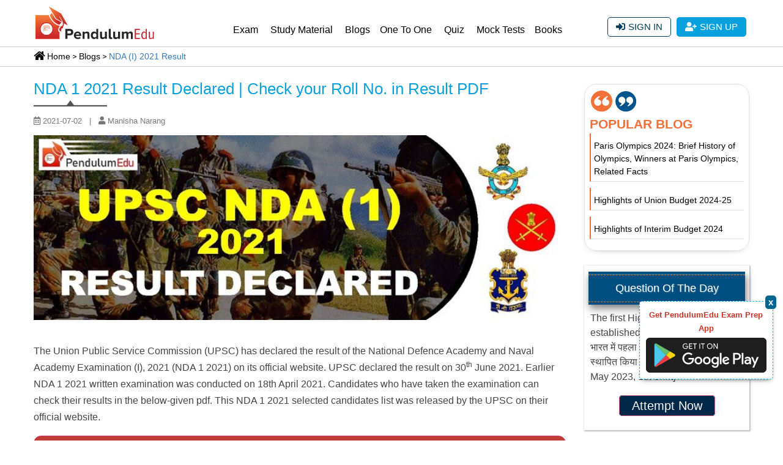

--- FILE ---
content_type: text/html; charset=UTF-8
request_url: https://pendulumedu.com/blog/nda-2021-result-merit-list
body_size: 33772
content:
<!DOCTYPE html>
<html lang="en">
<head>	
	<!--<meta charset="utf-8">-->
	<meta http-equiv="Content-Type" content="text/html; charset=utf-8"/>
	<meta http-equiv="content-language" content="en"/>
	 
	 <meta name="google-site-verification" content="cphaCKhIrO2ncBWoAn0nRcgzzz6kVwXFkOfmhfXlGws"/>
	 <meta name="google-signin-scope" content="profile email">
   <!--  <meta name="google-signin-client_id" content="504181762733-oqil1abbobp184pq0u94ev7n8tkqmhs4.apps.googleusercontent.com"> -->
    <meta name="google-signin-client_id" content="299784693460-udaku4lbos7ufvct75f887668qide8tt.apps.googleusercontent.com">
   <!--     <link rel="preconnect" href="https://d23flp6yshmrmn.cloudfront.net/" crossorigin> -->
	<title>NDA 1 2021 Result PDF | UPSC NDA 2021 Result Declared</title>
	 	<meta name="description" content="UPSC NDA 1 2021 result has been declared on 30th June 2021. Check your UPSC NDA result 2021 to prepare further for SSB. The NDA result PDF is available.">
	<meta name="keywords" content="nda result, nda 1 2021, nda 2021 result, nda 1 2021 result, nda merit list, upsc nda, upsc nda 2021, upsc nda 2021 result, nda result pdf, nda 2021 result pdf">
	<meta name="viewport" content="width=device-width, initial-scale=1, shrink-to-fit=no">
   
	<meta property="article:publisher" content="https://m.facebook.com/Pendulumedu/" />
		<link rel="canonical" href="https://pendulumedu.com/blog/nda-2021-result-merit-list" />
		
<noscript>
<link rel="stylesheet" type="text/css" href="https://pendulumedu.com/themes/css/fontawesome-all.min.css">
<link href="https://fonts.googleapis.com/css?family=Roboto" rel="stylesheet">
</noscript>
<link rel="preload" href="https://pendulumedu.com/themes/images/bg.jpg" as="image" >


	<meta property="og:site_name" content="PendulumEdu" />
	<meta property="og:url" content="https://pendulumedu.com/blog/nda-2021-result-merit-list" />
	<meta property="og:locale" content="en_US" />
	<meta property="og:title" content="NDA 1 2021 Result PDF | UPSC NDA 2021 Result Declared" />
	<meta property="og:description" content="UPSC NDA 1 2021 result has been declared on 30th June 2021. Check your UPSC NDA result 2021 to prepare further for SSB. The NDA result PDF is available." />
	<meta property="fb:app_id" content="339759866737181"/>
				
		<meta property="og:type" content="website" />
		<meta property="og:image" content="https://pendulumedu.com/themes/images/upsc-nda-1-2021-result-declared-pendulumedu.jpg" />
		<meta property="og:image:alt" content="Pendulumedu" />
		<meta property="og:updated_time" content="2024-09-13 10:42:31" />
		<meta property="article:published_time" content="2021-07-02 00:00:00" />
		<meta property="article:modified_time" content="2024-09-13 10:42:31" />
		<meta property="article:section" content="" />
	    		<meta name="twitter:card" content="summary_large_image" />
		<meta name="twitter:description" content="UPSC NDA 1 2021 result has been declared on 30th June 2021. Check your UPSC NDA result 2021 to prepare further for SSB. The NDA result PDF is available." />
		<meta name="twitter:title" content="NDA 1 2021 Result PDF | UPSC NDA 2021 Result Declared" />
		<meta name="twitter:site" content="@pendulumedu" />
		<meta name="twitter:image" content="https://pendulumedu.com/themes/images/upsc-nda-1-2021-result-declared-pendulumedu.jpg" />
		<meta name="twitter:creator" content="@pendulumedu" />
		<meta property="article:tag" content="nda result" />
<meta property="article:tag" content="nda 1 2021" />
<meta property="article:tag" content="nda 2021 result" />
<meta property="article:tag" content="nda 1 2021 result" />
<meta property="article:tag" content="nda merit list" />
<meta property="article:tag" content="upsc nda" />
<meta property="article:tag" content="upsc nda 2021" />
<meta property="article:tag" content="upsc nda 2021 result" />
<meta property="article:tag" content="nda result pdf" />
<meta property="article:tag" content="nda 2021 result pdf" />
	
	<link rel="dns-prefetch" href="https://www.googletagmanager.com" crossorigin>
<link rel="dns-prefetch" href="https://www.google-analytics.com" crossorigin>
<link rel="dns-prefetch" href="https://fonts.gstatic.com" crossorigin>
  <link rel="dns-prefetch" href="https://d23flp6yshmrmn.cloudfront.net/" crossorigin>  
<link rel="preconnect" href="https://www.googletagmanager.com" crossorigin>
<link rel="preconnect" href="https://www.google-analytics.com" crossorigin>  

<style>
@font-face{font-family:Roboto;font-style:normal;font-weight:300;font-display:swap;src:url(https://fonts.gstatic.com/s/roboto/v20/KFOlCnqEu92Fr1MmSU5fCRc4EsA.woff2) format('woff2');unicode-range:U+0460-052F,U+1C80-1C88,U+20B4,U+2DE0-2DFF,U+A640-A69F,U+FE2E-FE2F}@font-face{font-family:Roboto;font-style:normal;font-weight:300;font-display:swap;src:url(https://fonts.gstatic.com/s/roboto/v20/KFOlCnqEu92Fr1MmSU5fABc4EsA.woff2) format('woff2');unicode-range:U+0400-045F,U+0490-0491,U+04B0-04B1,U+2116}@font-face{font-family:Roboto;font-style:normal;font-weight:300;font-display:swap;src:url(https://fonts.gstatic.com/s/roboto/v20/KFOlCnqEu92Fr1MmSU5fCBc4EsA.woff2) format('woff2');unicode-range:U+1F00-1FFF}@font-face{font-family:Roboto;font-style:normal;font-weight:300;font-display:swap;src:url(https://fonts.gstatic.com/s/roboto/v20/KFOlCnqEu92Fr1MmSU5fBxc4EsA.woff2) format('woff2');unicode-range:U+0370-03FF}@font-face{font-family:Roboto;font-style:normal;font-weight:300;font-display:swap;src:url(https://fonts.gstatic.com/s/roboto/v20/KFOlCnqEu92Fr1MmSU5fCxc4EsA.woff2) format('woff2');unicode-range:U+0102-0103,U+0110-0111,U+0128-0129,U+0168-0169,U+01A0-01A1,U+01AF-01B0,U+1EA0-1EF9,U+20AB}@font-face{font-family:Roboto;font-style:normal;font-weight:300;font-display:swap;src:url(https://fonts.gstatic.com/s/roboto/v20/KFOlCnqEu92Fr1MmSU5fChc4EsA.woff2) format('woff2');unicode-range:U+0100-024F,U+0259,U+1E00-1EFF,U+2020,U+20A0-20AB,U+20AD-20CF,U+2113,U+2C60-2C7F,U+A720-A7FF}@font-face{font-family:Roboto;font-style:normal;font-weight:300;font-display:swap;src:url(https://fonts.gstatic.com/s/roboto/v20/KFOlCnqEu92Fr1MmSU5fBBc4.woff2) format('woff2');unicode-range:U+0000-00FF,U+0131,U+0152-0153,U+02BB-02BC,U+02C6,U+02DA,U+02DC,U+2000-206F,U+2074,U+20AC,U+2122,U+2191,U+2193,U+2212,U+2215,U+FEFF,U+FFFD}@font-face{font-family:Roboto;font-style:normal;font-weight:400;font-display:swap;src:url(https://fonts.gstatic.com/s/roboto/v20/KFOmCnqEu92Fr1Mu72xKOzY.woff2) format('woff2');unicode-range:U+0460-052F,U+1C80-1C88,U+20B4,U+2DE0-2DFF,U+A640-A69F,U+FE2E-FE2F}@font-face{font-family:Roboto;font-style:normal;font-weight:400;font-display:swap;src:url(https://fonts.gstatic.com/s/roboto/v20/KFOmCnqEu92Fr1Mu5mxKOzY.woff2) format('woff2');unicode-range:U+0400-045F,U+0490-0491,U+04B0-04B1,U+2116}@font-face{font-family:Roboto;font-style:normal;font-weight:400;font-display:swap;src:url(https://fonts.gstatic.com/s/roboto/v20/KFOmCnqEu92Fr1Mu7mxKOzY.woff2) format('woff2');unicode-range:U+1F00-1FFF}@font-face{font-family:Roboto;font-style:normal;font-weight:400;font-display:swap;src:url(https://fonts.gstatic.com/s/roboto/v20/KFOmCnqEu92Fr1Mu4WxKOzY.woff2) format('woff2');unicode-range:U+0370-03FF}@font-face{font-family:Roboto;font-style:normal;font-weight:400;font-display:swap;src:url(https://fonts.gstatic.com/s/roboto/v20/KFOmCnqEu92Fr1Mu7WxKOzY.woff2) format('woff2');unicode-range:U+0102-0103,U+0110-0111,U+0128-0129,U+0168-0169,U+01A0-01A1,U+01AF-01B0,U+1EA0-1EF9,U+20AB}@font-face{font-family:Roboto;font-style:normal;font-weight:400;font-display:swap;src:url(https://fonts.gstatic.com/s/roboto/v20/KFOmCnqEu92Fr1Mu7GxKOzY.woff2) format('woff2');unicode-range:U+0100-024F,U+0259,U+1E00-1EFF,U+2020,U+20A0-20AB,U+20AD-20CF,U+2113,U+2C60-2C7F,U+A720-A7FF}@font-face{font-family:Roboto;font-style:normal;font-weight:400;font-display:swap;src:url(https://fonts.gstatic.com/s/roboto/v20/KFOmCnqEu92Fr1Mu4mxK.woff2) format('woff2');unicode-range:U+0000-00FF,U+0131,U+0152-0153,U+02BB-02BC,U+02C6,U+02DA,U+02DC,U+2000-206F,U+2074,U+20AC,U+2122,U+2191,U+2193,U+2212,U+2215,U+FEFF,U+FFFD}



</style>


  
<style>/*@font-face{font-family:Roboto;src:url(https://pendulumedu.com/themes/webfonts/Roboto-Regular.ttf);font-style:normal;font-weight:400}*/
	*{margin:0;padding:0}#content{height:100%}body,input{font-family:Arial;}ul,ol{margin-bottom:0;list-style-position:inside}.login-fb-pop{background-image: url(../images/fb.svg ); background-repeat: no-repeat; background-position:13px center;}.login-user-pop {background-image: url(../images/login-user-pop.svg); background-repeat: no-repeat;background-position: center center;}.login-psword-pop {background-image: url(../images/pswrd-login-pop.svg);background-repeat: no-repeat;background-position: center center;.list-inline-item:not(:last-child){margin-right:0}.stellarnav{position:relative;width:100%;z-index:9900;line-height:normal;float:right;width:73%}.stellarnav a{color:#777}.stellarnav ul{margin:16px 0px 0px 0px;padding:0;text-align:right}.stellarnav li{list-style:none;display:block;margin:0;padding:0;position:relative;line-height:normal;vertical-align:middle}.stellarnav li a{font-weight:normal;padding:15px;display:block;text-decoration:none;color:#000;font-size:inherit;font-family:inherit;box-sizing:border-box}.stellarnav>ul>li{display:inline-block}.stellarnav>ul>li>a{padding:22px 10px}.stellarnav ul ul{top:auto;width:220px;margin:0px;position:absolute;z-index:9999;text-align:left;display:none;background:#ddd}.stellarnav li li{display:block;border-bottom:1px solid #eee!important}.stellarnav ul ul ul{top:0;left:217px}@media only screen and (max-width:768px){.stellarnav{overflow:hidden;display:block}.stellarnav ul{position:relative;display:none}.underpage{width:85%}.qotd-para{height:auto!important;overflow:auto}.qotd-ribbon{width:85%}}#wrapper,header,#content,.main-navigation,.popular-words-block,.aside-block,.page-heading,.blog-list-block{float:left;width:100%;position:relative}.container{max-width:1200px}.white{color:#fff}.hr-short-center,.hr-short-left{border-bottom:2px solid #555;width:70px;margin:10px auto 20px;position:relative}.hr-short-left{margin:10px 0 20px;width:120px}.hr-short-center{margin:15px auto 15px}.hr-short-center:before,.hr-short-left:before{border-color:#555 transparent;border-style:solid;border-width:0 6px 8px;bottom:0px;content:"";display:block;left:0;margin:0 auto;position:absolute;right:0;width:0}.aside-block h3{color:#526D94;font-size:1.75rem;padding:0px 0 5px;margin-bottom:0}.page-heading{margin-top:30px;margin-bottom:30px}header{z-index:100}.logo{width:200px;height:60px;margin:6px 0px 10px 0px;display:block}.navbar-brand{padding-top:0;padding-bottom:0;float:left}.header-btn-list li{margin-left:5px;margin-right:5px}.signup-btn-block{height:100%;text-align:right;margin:28px 0px 0px 0px}.signin-btn,.signup-btn{background:#08A0DD;color:#fff;display:inline-block;padding:5px 14px;text-align:center;border-radius:5px;text-transform:uppercase;font-size:15px}.signin-btn{border:1px solid #003c5a;padding:4px 13px;border-radius:5px;color:#003c5a;background:transparent}.signup-btn .fas,.signin-btn .fas{margin:3px 5px 0px 0px}.scrollup{width:40px;height:40px;text-indent:-9999px;opacity:0.3;position:fixed;bottom:50px;right:100px;display:none;background:url('../images/icon_top.png') no-repeat;z-index:9999}.heading-h1{color:#08A0DD;font-size:28px;margin:10px 0px 10px 0px}.popular-words-block{margin-bottom:60px}.btn-search{background:#424242;border-radius:0;color:#fff;border-width:1px;border-style:solid;border-color:#1c1c1c}.btn-search:visited{color:#fff}.padding-no{padding:0px 15px}#wrapper #content{padding-left:0}.quiz-sidebar{width:90%;padding:0px;background-color:#fff;margin:0px 0px 0px 0px;float:right}.sidebar-qotd-margin{margin:97px 0px 0px 0px}.current-affairs{width:100%;margin:0px;padding:0px;float:left}.current-affairs-inner{width:100%;padding:0px 0px;margin:10px 0px 0px 0px;float:left}.current-affairs-group{width:100%;margin:0px 0px 40px 0px;padding:0px 0px 0px 0px;border-bottom:1px solid #ededed;float:left}.current-affairs-group:last-child{border-bottom:none}.current-affairs-group .update-title{font-size:19px;margin:0px 0px 20px 0px;padding:0px 0px 0px 0px;color:#08A0DD;text-transform:uppercase;width:max-content;border-bottom:1px solid #08A0DD}.cta-100{margin:0px;padding:0px}.col-md-4{padding-bottom:0px}.white{color:#fff!important}.mt{float:left;margin-top:-20px;padding-top:20px}.bg-blue-ui{background-color:#708198!important}.figure-wrapper{width:100%;margin:auto;padding:0px}.figur-img{width:100%;margin:0px auto 20px;padding:0px;float:left}.figur-content{width:90%;margin:0px auto;padding:4px 7px;background-color:#fff;font-size:14px;border-radius:5px;clear:both;line-height:19px;border:1px solid #cccccc}.figure-date{width:max-content;float:left;line-height:12px;margin:30px 0px -7px 12px;padding:5px;background-color:#ad0504;color:#fff;font-size:10px;border-radius:5px}.figure-inr-img{width:100%;margin:auto;padding:0px;clear:both;position:absolute}.item-box-blog{border:1px solid #dadada;text-align:center;z-index:4;padding:20px;margin:0px 0px 65px 0px}.item-box-blog-image{position:relative}.item-box-blog-date{position:absolute;z-index:1;padding:2px 20px;top:-20px;right:8px;background-color:#41cb52}.item-box-blog-date span{color:#fff;display:block;text-align:center;line-height:1.2}.item-box-blog-date span.mon{font-size:16px}.item-box-blog-body{padding:10px}.item-box-blog-heading a{text-decoration:none;color:#08A0DD}.item-box-blog-text{font-size:15px}.btn.bg-blue-ui.white.read{padding:4px 7px;float:left;margin-top:10px}.crnt-btn-hnd{float:right;padding:7px;background-color:#08A0DD;border-radius:5px;margin:15px 0px 0px 0px;font-size:14px;color:#fff;background-image:linear-gradient(#08A0DD,#087cab)}.breadcrumb-sec{width:100%;padding:0px 0px 0px 0px;margin:0px}.breadcrumb-sec ol.breadcrumb{padding:10px 16px 10px 16px;list-style:none;background-color:#fff!important;border-bottom:1px solid #ccc;border-top:1px solid #ccc;margin:0px;border-radius:unset}.breadcrumb-sec ol.breadcrumb li:before{display:inline;font-size:15px;margin:5px 0px 3px 5px;content:">\00a0"}.breadcrumb-sec ol.breadcrumb li a{color:#252525!important;text-decoration:none}.breadcrumb-sec ol.breadcrumb li:first-child:before{content:none}.breadcrumb-sec ol.breadcrumb li:last-child a{color:#08A0DD!important}.breadcrumb-sec ol.breadcrumb li a{color:#08A0DD;font-size:15px;display:inline-block}.text-box{width:100%;margin:5px auto;padding:0px;box-sizing:border-box;font-size:14px}.text-box p{margin:0px 0px 0px 0px;clear:both;padding:10px 0px;float:left}.form-control,.btn{min-height:38px;border-radius:2px}.slider{width:85%;margin:40px auto}@media all and (max-width:1400px){.stellarnav>ul>li>a{padding:24px 6px 7px}}@media screen and (max-width:1199px){.stellarnav>ul>li>a{padding:24px 6px}.stellarnav li a{font-size:14px}}@media screen and (max-width:1134px){.signin-btn,.signup-btn{padding:6px 6px}.stellarnav>ul>li>a{padding:24px 6px!important;font-size:15px}.stellarnav{position:relative;width:66%}}@media screen and (max-width:991px){.stellarnav ul{margin:0;padding:0;text-align:right;display:none}.quiz-sidebar{margin:20px 0px 0px 0px;width:100%}.signup-btn-block{margin:0px}}@media screen and (max-width:960px){.stellarnav>ul>li>a{padding:12px 15px!important}.signup-btn-block{margin:-60px 17px 0px 0px;;text-align:center;background-color:transparent;float:right}}@media screen and (max-width:850px){body,html{height:auto}.stellarnav li{background-color:#1b1b1b}}@media screen and (max-width:767px){.scrollup{right:20px}.padding-no{padding:0px 14px!important}.logo{width:140px;height:auto;margin:6px 0px 0px 0px}.aside-block h3{color:#526D94;font-size:24px;padding:0px}.signup-btn-block{margin:-40px 0px 0px 0px;text-align:center;background-color:transparent;width:235px;float:right}.signin-btn{padding:4px 4px}.signup-btn{padding:5px 5px}.signup-btn .fas,.signin-btn .fas{margin:5px 5px 0px 0px;font-size:13px}.seven{background-color:#013A6B;background-image:-webkit-linear-gradient(150deg,#c70039 35%,#900c3f 35%);padding:0px 0px 20px 0px}.po-ad-cnt{width:85%;margin:auto;float:none}}@media screen and (max-width:576px){.logo{width:120px}.signup-btn-block{margin:-29px 13px 0px 0px;text-align:right;background-color:transparent;width:195px;float:right}.heading-h1{color:#08A0DD;font-size:18px}.crnt-btn-hnd{font-size:12px}.form-control,.btn{min-height:29px;border-radius:2px}.signup-btn .fas,.signin-btn .fas{margin:0px 0px 0px 0px;font-size:13px}.padding-no{padding:0px 4px!important}}@media screen and (max-width:504px){.item-box-blog-date span.mon{font-size:14px}.item-box-blog-date{padding:2px 9px}.item-box-blog{padding:7px}.item-box-blog-body{padding:0px}.item-box-blog-text{font-size:13px}.btn.bg-blue-ui.white.read{font-size:12px;min-height:28px}.mt{margin-top:-39px}.cta-100 .col-6{padding:0px 5px}.figur-content{font-size:12px}.btn.bg-blue-ui.white.read{margin-top:17px}.figur-img{margin:0px auto 10px}}@media screen and (max-width:421px){.figure-wrapper{height:auto!important}}@media screen and (max-width:340px){.signup-btn-block{margin:-29px 14px 0px 0px}}#qotd-bottom{box-sizing:border-box;padding:50px 0;min-height:50vh;background:#fff}.qotd-ribbon-container{background:transparent!important;position:relative;z-index:1}.qotd-ribbon{background:hsla(203,100%,25%,1);box-shadow:2px 6px 12px rgba(0,0,0,0.5);font-size:18px;line-height:1.0;text-align:center;margin:0 auto;padding:0.25em 0;position:relative;width:95%;color:white}.qotd-ribbon-content{border-top:0.0625em dashed hsl(30,90%,44%);border-bottom:0.0625em dashed hsl(30,90%,44%);box-shadow:inset 0px 1px 1px rgba(0,0,0,0.08),inset 0px -1px 1px rgba(255,255,255,0.08),0px -1px 1px rgba(255,255,255,0.2),0px 1px 1px rgba(0,0,0,0.08);display:block;padding:0.6875em 0}.qotd-ribbon a{color:hsla(203,100%,25%,1);text-decoration:none;text-shadow:1px 1px 1px rgba(255,255,255,0.25)}.underpage{background:white;box-shadow:1px 1px 2px 1px rgba(0,0,0,0.25);box-sizing:border-box;color:#444;line-height:1.5;margin:0 auto;padding:4.5em .5em 1.5em;position:relative;top:-4em;width:100%;z-index:-1}.underpage p:last-child{margin-bottom:0}.qotd-btnn{color:#fff;background-color:#002848;width:max-content;padding:5px 20px 5px 20px;border-radius:5px;margin:5px 0px 7px;margin:7px 0px 0px 0px;border:1px solid #d26080;font-size:20px}.qotd-para::-webkit-scrollbar-track{-webkit-box-shadow:inset 0 0 6px rgba(0,0,0,0.3);background-color:#F5F5F5;border-radius:10px}.qotd-para::-webkit-scrollbar{width:6px;background-color:#F5F5F5}.qotd-para::-webkit-scrollbar-thumb{border-radius:10px;background-image:-webkit-gradient(linear,left bottom,left top,color-stop(0.44,#005082),color-stop(0.72,#005082),color-stop(0.86,#005082))}.qotd-para{height:150px;overflow:auto;margin-bottom:20px}.po-ad-cnt{width:100%;float:left;clear:both;margin:0px;padding:0px}.divad{margin:0;padding:0;color:white;font-family:Arial;font-size:160%;padding:10px}.headerr,.footerr{background-color:#002848;min-height:20px}.h1-po{font-weight:1000;font-family:Arial;margin-right:15px;clear:both;padding:0px 0px 5px 0px;font-size:27px!important;margin:7px 0px;position:relative}.h1-po:after{content:"";position:absolute;width:40px;height:1px;background-color:#F9EC31;left:0;bottom:0}.float-left{display:block;width:100%;margin:0px;float:left!important}.ad-btnn{color:#fff;background-color:#002848;width:max-content;padding:1px 7px;float:right;border-radius:5px;margin:5px 0px 7px;margin:7px 0px 0px 0px;border:1px solid #d26080;font-size:20px}.h4-po{padding:4px 0px 0px 0px;clear:both;font-size:15px;line-height:20px}.seven{background-color:#013A6B;background-image:-webkit-linear-gradient(150deg,#c70039 35%,#900c3f 35%);padding:0px 0px 20px 0px}.blog-list-block{padding-top:10px}.current-affairs{width:100%;margin:0;padding:0;float:left}.current-affairs-inner{width:100%;padding:0 0;margin:10px 0 0 0;float:left}.crnt-btn-hnd{float:right;padding:7px;background-color:#08a0dd;border-radius:5px;margin:15px 0 0 0;font-size:14px;color:#fff;background-image:linear-gradient(#08a0dd,#087cab)}dl.Zebra_Accordion{width:100%;float:left;margin:0!important}dl.Zebra_Accordion dt{background-color:#f6f6f6;color:#08a0dd;font-weight:400;padding:10px 15px;border:1px solid #eee;font-size:19px;margin:10px 0 15px 0;position:relative;z-index:1;background-image:url(https://d23flp6yshmrmn.cloudfront.net/static/images/plus.png);background-repeat:no-repeat;background-position:98% 13px}@media screen and (max-width:767px){dl.Zebra_Accordion dt{padding:4px 15px;font-size:15px}dl.Zebra_Accordion dt{background-position:98% 5px}}@import "compass/css3";;

}
</style>


   <link rel="stylesheet" type="text/css" href="https://d23flp6yshmrmn.cloudfront.net/static/css/bootstrapca.min.css" />  
    <link rel="stylesheet" type="text/css" href="https://pendulumedu.com/themes/css/style-final.css?ver=11.0" >
       
   <script defer type="text/javascript" src="https://pendulumedu.com/themes/js/stellarnav.js" ></script>
   <script defer src="https://code.jquery.com/ui/1.12.1/jquery-ui.min.js"></script>  
  <script defer src="https://pendulumedu.com/themes/js/recent-blog-slick.js" type="text/javascript" charset="utf-8" ></script>
  <script async  src="https://apis.google.com/js/platform.js"  ></script> 
		<!-- Google Tag Manager -->
	<script>(function(w,d,s,l,i){w[l]=w[l]||[];w[l].push({'gtm.start':new Date().getTime(),event:'gtm.js'});var f=d.getElementsByTagName(s)[0],	j=d.createElement(s),dl=l!='dataLayer'?'&l='+l:'';j.async=true;j.src='https://www.googletagmanager.com/gtm.js?id='+i+dl;f.parentNode.insertBefore(j,f);})(window,document,'script','dataLayer','GTM-KH7T6GP');
	</script>
	<!-- End Google Tag Manager -->
		 <script type="application/ld+json">
	
    {
      "@context": "https://schema.org",
      "@type": "Organization",
      "url": "https://pendulumedu.com",
      "logo": "https://pendulumedu.com/themes/images/logo-pendulumedu.png"
    }
    </script>
 <script type="application/ld+json">
    {
        "@context" : "http://schema.org",
        "@type" : "WebSite",
        "name" : "PendulumEdu",       
        "url" : "https://pendulumedu.com/"
    }
</script>
                 
<script type="application/ld+json">
    {
        "@context": "http://schema.org",
        "@type": "BreadcrumbList",
        "itemListElement": [
            {
                "@type": "ListItem",
                "position": 1,
                "item": "https://pendulumedu.com/",
                "name": "Home"                
            },
            {
                "@type": "ListItem",
                "position": 2,
                				"item":  "https://pendulumedu.com/blog",
				                 "name": "Blogs"               
            }
                        ,
            {
                "@type": "ListItem",
                "position": 3,
                "item":  "https://pendulumedu.com/blog/nda-2021-result-merit-list",
                "name": "NDA (I) 2021 Result"                
            }

                        ]
    }
</script>      
<script type="text/javascript">
	$(document).ready(function () {
	    //Disable cut copy paste
	    $('body').bind('cut copy paste', function (e) {
	        e.preventDefault();
	    });

	    //Disable mouse right click
	    $("body").on("contextmenu",function(e){
	        return false;
	    });
	});
</script>
 <!-- <script charset="UTF-8" src="//web.webpushs.com/js/push/aa9a1103089b63df4e7d3a62cdf3d0ca_1.js" async></script>	  -->
</head>
<div id="flash-messages" class="text-center">
</div>  <script defer src="https://code.jquery.com/ui/1.12.1/jquery-ui.min.js"></script>  
<script type="text/javascript" src="https://cdnjs.cloudflare.com/ajax/libs/mathjax/2.7.4/MathJax.js?config=TeX-AMS_HTML" defer></script> 
  <script type="application/ld+json">
{
  "@context" : "http://schema.org/",
  "@type" : "Article",
  "inLanguage" :"en",
  "author":{"@type" :"Person",  "name":"Manisha Narang","url":"https://pendulumedu.com/blog/nda-2021-result-merit-list" }, 
"datePublished":"2021-07-02",
"dateModified":"2024-09-13",
 "headline" :"NDA (I) 2021 Result",
  "image" : { "@type" : "ImageObject",  "url": "upsc-nda-(1)-2021-result-declared-pendulumedu.jpg" , "width" :350, "height" : 250 },
 "mainEntityOfPage":"https://pendulumedu.com/blog/nda-2021-result-merit-list",
 "publisher" : {
    "@type" : "Organization",
    "name" : "PendulumEdu",
    "url": "https://pendulumedu.com/",
     "logo" : { "@type" : "ImageObject", "url": "https://pendulumedu.com/themes/images/pendulumedu.png","width" :120,"height" : 200 } },
     "description":"UPSC NDA 1 2021 result has been declared on 30th June 2021. Check your UPSC NDA result 2021 to prepare further for SSB. The NDA result PDF is available."  
 
}
</script>
<script>
  window.fbAsyncInit = function() {
    FB.init({
      appId            : '339759866737181',
      cookie     : true,
      xfbml      : true,
      version          : 'v3.3'
      //oauth  : true // enable OAuth 2.0
    });
    FB.AppEvents.logPageView();
  };
  // Load the JavaScript SDK asynchronously
  (function(d, s, id) {
      var js, fjs = d.getElementsByTagName(s)[0];
      if (d.getElementById(id)) return;
      js = d.createElement(s); js.id = id;
      js.src = "//connect.facebook.net/en_US/sdk.js";
      fjs.parentNode.insertBefore(js, fjs);
  }(document, 'script', 'facebook-jssdk'));
</script>
<!--<script async defer src="https://connect.facebook.net/en_US/sdk.js"></script>-->
<!-- Facebook Login -->
<script type="text/javascript">

      $(document).ready(function() {

        $.ajaxSetup({ cache: true });
        $.getScript('https://connect.facebook.net/en_US/sdk.js', function(){

          FB.init({
            appId: '339759866737181',
            version: 'v3.3' // or v2.1, v2.2, v2.3, ...
          });
          $('#loginbutton,#feedbutton').removeAttr('disabled');


        FB.Event.subscribe('auth.authResponseChange', function(response)
        {
          if (response.status === 'connected')
          {
                  getFbUserData();

          }
          else if (response.status === 'not_authorized')
            {
                console.log("Failed to Connect");

            }
        });
      });
      });
      function fb_login()
      {
        FB.login(function(response) {
          if (response.authResponse) {
                 getFbUserData();
                 console.log('Welcome!  Fetching your information.... ');
           } else {
           console.log('User cancelled login or did not fully authorize.');
          }
        }, {scope: 'public_profile,email'});
      }
      function getFbUserData(){
          FB.api('/me', {locale: 'en_US', fields: 'id,first_name,last_name,email,link,gender,locale,picture'},
          function (response) {
            //alert(response.email);
            {
                var emailid;
            if(response.email){
               emailid=response.email;
            }else
            {
                 emailid=response.id;
            }
              //var data2 = {'name': response.first_name, 'email': response.email};
               var strHalfYearLink = $("#strHalfYearLink").val(); 
        var strHalfYearPreviewLink = $("#strHalfYearPreviewLink").val(); 
              var intTestSeriesId = $("#txtTestSeriesId").val();
              var intCategoryId   = $("#intCategoryId").val();
              var strName =  response.first_name+' '+response.last_name;
              // var data2 = {'name': strName,'email': emailid,intTestSeriesId:intTestSeriesId,intCategoryId:intCategoryId};
              var txtComment = $("#txtComment").val();
              var like_status     = $("#like_status").val();
              if( "" != txtComment ){
                var txtHComment     = $("#txtHComment").val();
                var intHModuleId    = $("#intHModuleId").val();
                var strHUriSegments = $("#strHUriSegments").val();
                var strHModuleValue = $("#strHModuleValue").val();
                var isModerator     = $("#isModerator").val();
                var data2 = {'name': strName,'email': emailid,intTestSeriesId:intTestSeriesId,intCategoryId:intCategoryId,'txtHComment':txtHComment,'intHModuleId':intHModuleId,'strHUriSegments':strHUriSegments,'strHModuleValue':strHModuleValue,'isModerator':isModerator,'like_status':like_status};
              }else{
                data2 = {'name': strName,'email': emailid,intTestSeriesId:intTestSeriesId,intCategoryId:intCategoryId,'like_status':like_status};
              } 
              $.ajax({
                type: 'POST',
                url: "https://pendulumedu.com/exam/insert_user",
                data: data2,
                dataType: 'text',
                contentType: 'application/x-www-form-urlencoded',
                success: function(resultData)
                {
              console.log('success');
               //console.log(resultData);
              //window.location = '';
                 //window.location = '';
              //window.location = '';
                  var URL       = 'https://pendulumedu.com/blog/nda-2021-result-merit-list';
                  if( "" != strHalfYearPreviewLink ){ 
                    add_preview_file(strHalfYearPreviewLink,'gmail_fb');
                  } 
                  if(URL){
                     
                     if( "" != strHalfYearLink ){
                      window.location = "https://pendulumedu.com/ebooks/"+strHalfYearLink
                    }else{   

                     if( "" != intTestSeriesId &&  "" != intCategoryId ){ 
                        window.location = "https://pendulumedu.com/checkout"
                      }else{ 
                       window.location = URL;  
                      } 

                    }  
                  }

            },
            error: function()
            {
              console.log('error in console');
            }

          })
        }
        });
      }
</script>        

<body oncopy="return false" oncut="return false" onpaste="return false">
  <!-- Google Tag Manager (noscript) -->
<noscript><iframe src="https://www.googletagmanager.com/ns.html?id=GTM-KH7T6GP"
height="0" width="0" style="display:none;visibility:hidden"></iframe></noscript>
<!-- End Google Tag Manager (noscript) -->

<style type="text/css">
  #comment-policy{ display: none; }
  .comment-policy{ display: none; }
  #disqus_thread { min-height: 100px;} 
</style>
<!-- <script src="https://cdn.jsdelivr.net/jquery.validation/1.16.0/jquery.validate.min.js" defer async="true"></script> -->
<!-- <script src="https://cdn.jsdelivr.net/jquery.validation/1.16.0/additional-methods.min.js" defer async="true"></script> -->

<script type='text/javascript' src='https://platform-api.sharethis.com/js/sharethis.js#property=6073e1106f7ab900129ceebb&product=inline-share-buttons' async='async'></script>


  <div id="wrapper"><!-- wrapper -->
    <header>
	<div class="main-navigation">
		<div class="container">
			<div class="row">
				<div class="col-xl-9 col-lg-9 col-12">
					<div class="navbar-brand navbar-header">
						<div class="logo"> <a href="https://pendulumedu.com/" class="logo"><!--<img src="https://pendulumedu.com/themes/images/pendulumedu.png" alt="PendulumEdu" class="img-fluid">-->
									<svg version="1.1" id="Layer_1"  x="0px" y="0px" viewBox="0 0 546.6 164.8" enable-background="new 0 0 546.6 164.8" xml:space="preserve"><g><linearGradient id="SVGID_1_" gradientUnits="userSpaceOnUse" x1="60.9449" y1="61.3043" x2="62.4435" y2="168.9109"><stop offset="0" style="stop-color:#F37437"/><stop offset="0.242" style="stop-color:#E25A31"/><stop offset="0.5445" style="stop-color:#D43D2B"/><stop offset="0.8064" style="stop-color:#CD2929"/><stop offset="0.9964" style="stop-color:#CA2128"/></linearGradient><path fill="url(#SVGID_1_)" d="M8.1,158.2V51.8h59.4c0,0,14.9,41.7,48.3,47.1v4.2c0,0-14.2,16.5,0,24.9v30.3H8.1z"/><path fill="none" stroke="#F6851F" stroke-width="0.5" stroke-miterlimit="10" d="M10,156.5V54.4h56.5c0,0,15.1,41,45.8,46v2.9c0,0-12.1,17.5,1,25.3l0.8,28H10z"/><circle fill="#FFFFFF" stroke="#CC2128" stroke-width="3" stroke-miterlimit="10" cx="57.7" cy="113.8" r="28.1"/><path fill="#F37135" d="M45.2,124.9V99.9h23.9c0,0,1.3,0.6,1.2,2l0,10.5c0,0-0.4,1-4.4,1l-0.1-1.9c0,0,2.7,0.3,2.8-1.1l0.1-7.3c0,0-0.1-1.5-2.5-1.4l-19-0.2l-0.2,9.5l3.2,0.1v-6.5l15,0.1l0,2H51.7l0,4.9h11.3v1.9H51.6l0,5l13.4,0.1v1.5l-15-0.2v-6.6L47,113l-0.2,11.9H45.2z"/><linearGradient id="SVGID_2_" gradientUnits="userSpaceOnUse" x1="81.1133" y1="57.8948" x2="123.0052" y2="88.8452"><stop offset="0" style="stop-color:#F37437"/><stop offset="0.1935" style="stop-color:#E25A31"/><stop offset="0.4353" style="stop-color:#D43D2B"/><stop offset="0.6448" style="stop-color:#CD2929"/><stop offset="0.7966" style="stop-color:#CA2128"/></linearGradient><path fill="url(#SVGID_2_)" d="M81.8,42l14.9,25.7l27.6,16.5l-9.6,10.7c0,0-30.3-7.3-42.5-43.7L81.8,42z"/><linearGradient id="SVGID_3_" gradientUnits="userSpaceOnUse" x1="69.7969" y1="46.0653" x2="150.3188" y2="105.5563"><stop offset="0" style="stop-color:#F37437"/><stop offset="0.242" style="stop-color:#E25A31"/><stop offset="0.5445" style="stop-color:#D43D2B"/><stop offset="0.8064" style="stop-color:#CD2929"/><stop offset="0.9964" style="stop-color:#CA2128"/></linearGradient><path fill="url(#SVGID_3_)" d="M99.4,65.8L67.6,13l54.8,31l29.9,53.2l-16.9-8.8c0,0,0,10.3-4.2,14.9c0,0,1.9,7.7-4.2,6.9c0,0-5.7,2.3-3.4,15.7c0,0-11.5-4.6-9.6-13l6.1-7.7c0,0-1.5-6.1,6.5-4.6c0,0,6.9-3.1,2.7-19.9c0,0-8-21.1-16.9-25.3c0,0,14.6,19.5,13.8,26.4L99.4,65.8z"/></g><g><path fill="#252525" d="M141.3,158.2v-44.7h20.9c9.7,0,15,6.6,15,14.4c0,7.8-5.4,14.3-15,14.3h-11.4v15.9H141.3z M167.4,128c0-3.8-2.9-6-6.6-6h-10v12h10C164.6,133.9,167.4,131.7,167.4,128z"/><path fill="#252525" d="M179.7,142c0-9.4,7-16.9,16.7-16.9c9.7,0,16.2,7.2,16.2,17.7v2h-24c0.6,4,3.8,7.2,9.3,7.2c2.7,0,6.5-1.1,8.6-3.1l3.8,5.6c-3.2,2.9-8.3,4.5-13.3,4.5C187.1,159,179.7,152.4,179.7,142z M196.4,132.1c-5.3,0-7.6,3.7-7.9,6.9h15.9C204.2,135.9,202.1,132.1,196.4,132.1z"/><path fill="#252525" d="M240.6,158.2v-19.6c0-4.5-2.3-6-6-6c-3.3,0-5.9,1.9-7.4,3.8v21.8h-8.5v-32.3h8.5v4.2c2.1-2.4,6.1-5,11.3-5c7.2,0,10.6,4,10.6,10.3v22.8H240.6z"/><path fill="#252525" d="M279.8,158.2v-4.2c-2.5,3.2-6,5-10,5c-8.1,0-14.3-6.2-14.3-17c0-10.5,6.1-16.9,14.3-16.9c3.8,0,7.4,1.6,10,5v-16.5h8.6v44.7H279.8z M279.8,147.8v-11.4c-1.4-2.1-4.5-3.7-7.3-3.7c-4.9,0-8.2,3.8-8.2,9.4c0,5.6,3.3,9.4,8.2,9.4C275.3,151.5,278.4,149.9,279.8,147.8z"/><path fill="#252525" d="M318.6,158.2v-4.1c-2.2,2.4-6.1,4.9-11.4,4.9c-7.1,0-10.4-3.9-10.4-10.2v-23h8.5v19.6c0,4.5,2.3,6,6,6c3.3,0,5.9-1.8,7.4-3.7v-21.9h8.5v32.3H318.6z"/><path fill="#252525" d="M335.6,150.1v-36.6h8.5v34.3c0,2.1,1.1,3.6,2.9,3.6c1.3,0,2.5-0.5,2.9-1l1.8,6.5c-1.3,1.1-3.6,2.1-7.1,2.1C338.7,159,335.6,156,335.6,150.1z"/><path fill="#252525" d="M377.3,158.2v-4.1c-2.2,2.4-6.1,4.9-11.4,4.9c-7.1,0-10.4-3.9-10.4-10.2v-23h8.5v19.6c0,4.5,2.3,6,6,6c3.3,0,5.9-1.8,7.4-3.7v-21.9h8.5v32.3H377.3z"/><path fill="#252525" d="M434.4,158.2v-20.4c0-3-1.3-5.2-4.8-5.2c-3,0-5.5,2-6.7,3.8v21.8h-8.6v-20.4c0-3-1.3-5.2-4.8-5.2c-2.9,0-5.4,2-6.7,3.8v21.8h-8.5v-32.3h8.5v4.2c1.4-1.9,5.6-5,10.6-5c4.8,0,7.8,2.2,9,5.8c1.9-2.9,6.2-5.8,11.1-5.8c6,0,9.5,3.1,9.5,9.8v23.4H434.4z"/><path fill="#C92128" d="M451.9,158.2v-44.7h23v4.8h-17.6V133h17.1v4.8h-17.1v15.7h17.6v4.8H451.9z"/><path fill="#C92128" d="M501.1,158.2v-4.6c-1.9,3.3-5.1,5.4-8.5,5.4c-7.3,0-11.6-6.8-11.6-16.9c0-10.1,4.4-17,11.6-17c3.3,0,6.6,1.9,8.5,5.5v-17h4.8v44.7H501.1z M501.1,149.5v-14.9c-1.2-2.8-4.2-5.3-7.3-5.3c-5.3,0-7.8,5.7-7.8,12.7c0,7,2.5,12.7,7.8,12.7C496.9,154.8,499.9,152.3,501.1,149.5z"/><path fill="#C92128" d="M532.3,158.2v-4.5c-1.9,2.8-5.4,5.3-9.4,5.3c-5.6,0-8.2-2.8-8.2-8.7v-24.4h4.8v23c0,4.4,2,5.8,5.2,5.8c3.1,0,6.1-2.4,7.6-5v-23.8h4.8v32.3H532.3z"/></g></svg>
								</a> </div>
					</div>
					<div class="stellarnav">
						<ul>
															<li><a  class="not-active-menu">Exam</a>
									<ul>
										<li><a href="https://pendulumedu.com/exam">All Exams</a></li>
										 <li><a href="https://pendulumedu.com/sarkari-result-and-government-jobs-notifications">Govt. Jobs Notifications</a></li>
																					<li> <a href="https://pendulumedu.com/railways">Railways</a>
																																							<ul>
																															<li><a href="https://pendulumedu.com/railways/rrb-ntpc">RRB NTPC</a>
														<ul>
															
																<li><a href="https://pendulumedu.com/railways/rrb-ntpc/test-series">Test Series</a></li>
																														</ul>
														

																</li>
																														</ul>
																									</li>
																						<li> <a href="https://pendulumedu.com/banking-insurance">Banking and Insurance</a>
																																							<ul>
																															<li><a href="https://pendulumedu.com/banking-insurance/ibps-so">IBPS SO</a>


																</li>
																																<li><a href="https://pendulumedu.com/banking-insurance/ibps-clerk">IBPS Clerk</a>
														<ul>
															
																<li><a href="https://pendulumedu.com/banking-insurance/ibps-clerk/ibps-clerk-test-series">IBPS Clerk Mains General/ Financial Awareness Test Series</a></li>
																														</ul>
														

																</li>
																																<li><a href="https://pendulumedu.com/banking-insurance/ibps-po">IBPS PO</a>


																</li>
																																<li><a href="https://pendulumedu.com/banking-insurance/sbi-po">SBI PO</a>
														<ul>
															
																<li><a href="https://pendulumedu.com/banking-insurance/sbi-po/sbi-po-test-series">SBI PO Mains GA/ FA Test Series</a></li>
																														</ul>
														

																</li>
																																<li><a href="https://pendulumedu.com/banking-insurance/lic-aao">LIC AAO</a>


																</li>
																																<li><a href="https://pendulumedu.com/banking-insurance/ibps-rrb">IBPS RRB</a>
														<ul>
															
																<li><a href="https://pendulumedu.com/banking-insurance/ibps-rrb/officer-scale-3-test-series">OS 3 Financial Awareness Test Series</a></li>
																
																<li><a href="https://pendulumedu.com/banking-insurance/ibps-rrb/officer-scale-2-test-series">OS 2 Financial Awareness Test Series</a></li>
																														</ul>
														

																</li>
																																<li><a href="https://pendulumedu.com/banking-insurance/sbi-clerk">SBI CLERK</a>


																</li>
																																<li><a href="https://pendulumedu.com/banking-insurance/bank-of-india-po">Bank of India PO</a>
														<ul>
															
																<li><a href="https://pendulumedu.com/banking-insurance/bank-of-india-po/apply-online">Bank of India PO Application Form</a></li>
																														</ul>
														

																</li>
																																<li><a href="https://pendulumedu.com/banking-insurance/upsc-epfo">UPSC EPFO</a>
														<ul>
															
																<li><a href="https://pendulumedu.com/banking-insurance/upsc-epfo/apply-online">UPSC EPFO Apply Online</a></li>
																														</ul>
														

																</li>
																																<li><a href="https://pendulumedu.com/banking-insurance/bank-of-baroda-ao-recruitment">Bank of Baroda AO</a>


																</li>
																																<li><a href="https://pendulumedu.com/rbi-grade-b-exam-notification">RBI Grade B</a>


																</li>
																														</ul>
																									</li>
																						<li> <a href="https://pendulumedu.com/defence">Defence</a>
																																							<ul>
																															<li><a href="https://pendulumedu.com/defence/upsc-cds">UPSC CDS</a>
														<ul>
															
																<li><a href="https://pendulumedu.com/defence/upsc-cds/cds-answer-key">Answer Key</a></li>
																
																<li><a href="https://pendulumedu.com/defence/upsc-cds/cds-admit-card">Admit Card</a></li>
																														</ul>
														

																</li>
																																<li><a href="https://pendulumedu.com/defence/nda-na-exam">UPSC NDA and NA</a>
														<ul>
															
																<li><a href="https://pendulumedu.com/defence/nda-na-exam/nda-answer-key">Answer Key</a></li>
																														</ul>
														

																</li>
																														</ul>
																									</li>
																						<li> <a href="https://pendulumedu.com/ssc">SSC</a>
																																							<ul>
																															<li><a href="https://pendulumedu.com/ssc/ssc-chsl">SSC CHSL</a>
														<ul>
															
																<li><a href="https://pendulumedu.com/ssc/ssc-chsl/test-series">Test Series</a></li>
																														</ul>
														

																</li>
																																<li><a href="https://pendulumedu.com/ssc/ssc-cgl">SSC CGL</a>
														<ul>
															
																<li><a href="https://pendulumedu.com/ssc/ssc-cgl/test-series">Test Series</a></li>
																
																<li><a href="https://pendulumedu.com/ssc/ssc-cgl/ssc-cgl-exam-pattern">SSC CGL Exam Pattern [New]</a></li>
																
																<li><a href="https://pendulumedu.com/ssc/ssc-cgl/ssc-cgl-apply-online">Application Process</a></li>
																														</ul>
														

																</li>
																																<li><a href="https://pendulumedu.com/ssc/ssc-mts">SSC MTS</a>
														<ul>
															
																<li><a href="https://pendulumedu.com/ssc/ssc-mts/ssc-mts-apply-online">Application Form</a></li>
																														</ul>
														

																</li>
																														</ul>
																									</li>
																						<li> <a href="https://pendulumedu.com/teaching">Teaching</a>
																																							<ul>
																															<li><a href="https://pendulumedu.com/ctet-exam-notification">CTET</a>


																</li>
																														</ul>
																									</li>
																						<li> <a href="https://pendulumedu.com/law">Law</a>
																																							<ul>
																															<li><a href="https://pendulumedu.com/uppsc-judicial-services-up-pcs-j-exam">UPPSC Judicial Services (PCS J)</a>


																</li>
																														</ul>
																									</li>
																						<li> <a href="https://pendulumedu.com/state-pcs">State PCS</a>
																																							<ul>
																															<li><a href="https://pendulumedu.com/state-pcs/uppcs">UPPCS</a>
														<ul>
															
																<li><a href="https://pendulumedu.com/state-pcs/uppcs/test-series">UPPCS Mains Test Series</a></li>
																
																<li><a href="https://pendulumedu.com/state-pcs/uppcs/uppcs-prelims-test-series-and-books">UPPSC Prelims Test Series</a></li>
																
																<li><a href="https://pendulumedu.com/state-pcs/uppcs/uppsc-pcs-syllabus-of-prelims-and-mains-exam">UPPCS Syllabus</a></li>
																
																<li><a href="https://pendulumedu.com/state-pcs/uppcs/study-material-notes-for-uppcs">Study Material for UPPCS</a></li>
																
																<li><a href="https://pendulumedu.com/state-pcs/uppcs/books-list-for-uppcs-prelims-and-mains">UPPCS Books</a></li>
																
																<li><a href="https://pendulumedu.com/state-pcs/uppcs/uppsc-pcs-exam-pattern">UPPSC PCS Exam Pattern</a></li>
																
																<li><a href="https://pendulumedu.com/state-pcs/uppcs/uppsc-pcs-answer-key">UPPSC Answer Key</a></li>
																
																<li><a href="https://pendulumedu.com/state-pcs/uppcs/uppsc-pcs-admit-card-download">UPPSC Admit Card</a></li>
																														</ul>
														

																</li>
																																<li><a href="https://pendulumedu.com/mppsc-state-service-exam">MPPSC State Service</a>
														<ul>
															
																<li><a href="https://pendulumedu.com/mppsc-prelims-test-series-and-books">MPPSC Prelims Test Series</a></li>
																
																<li><a href="https://pendulumedu.com/book-list-for-mppsc-prelims-and-mains">MPPSC Books List</a></li>
																
																<li><a href="https://pendulumedu.com/mppsc-sse-syllabus-of-prelims-and-mains-exam">MPPSC Syllabus</a></li>
																
																<li><a href="https://pendulumedu.com/mppsc-answer-key-state-service-exam">MPPSC Answer Key</a></li>
																														</ul>
														

																</li>
																														</ul>
																									</li>
																						<li> <a href="https://pendulumedu.com/up-govt-jobs-exams">UP State Exams</a>
																																							<ul>
																															<li><a href="https://pendulumedu.com/upsssc-vdo-exam">UPSSSC VDO</a>


																</li>
																																<li><a href="https://pendulumedu.com/up-police-constable-vacancy-notification-2023">UP Police Constable</a>
														<ul>
															
																<li><a href="https://pendulumedu.com/up-police-constable-syllabus-and-exam-pattern">UP Police Constable Syllabus & Exam Pattern</a></li>
																
																<li><a href="https://pendulumedu.com/up-police-constable-answer-key">UP Police Constable Answer Key</a></li>
																														</ul>
														

																</li>
																																<li><a href="https://pendulumedu.com/upsssc-pet-exam">UPSSSC PET</a>
														<ul>
															
																<li><a href="https://pendulumedu.com/upsssc-pet-apply-online-application-form">UPSSSC PET Apply Online</a></li>
																
																<li><a href="https://pendulumedu.com/upsssc-pet-answer-key">UPSSSC PET Answer Key</a></li>
																														</ul>
														

																</li>
																														</ul>
																									</li>
																				</ul>
								</li>
								<li><a class="not-active-menu">Study Material</a>
									<ul>
										
										<!-- <li><a href="">Current Affairs</a></li> -->
										
										<li><a class="not-active-menu">Current Affairs</a>
											<ul>
													    <li><a href="https://pendulumedu.com/current-affairs">Daily Current Affairs</a></li>
														<li><a href="https://pendulumedu.com/monthly-current-affairs">Monthly Current Affairs</a></li>
														
												</ul>
										</li>
										<!-- <li><a class="not-active-menu">Hindi Current Affairs</a>
											<ul>
													    <li><a href="https://pendulumedu.com/hindi-current-affairs" hreflang="hi">Daily Current Affairs</a></li>
														<li><a href="https://pendulumedu.com/monthly-current-affairs">Monthly Current Affairs</a></li>
														
												</ul>
										</li> -->
										<li><a href="https://pendulumedu.com/hindi-current-affairs" hreflang="hi">Hindi Current Affairs</a></li>
										<li><a href="https://pendulumedu.com/banking-awareness">Banking Awareness</a></li>
										<li><a href="https://pendulumedu.com/qotd">Question of the Day</a></li>
										<li> <a  class="not-active-menu">Subjects</a>
																							<ul>
																											<li><a href="https://pendulumedu.com/general-awareness">General Awareness</a></li>
																												<li><a href="https://pendulumedu.com/quantitative-aptitude">Quantitative Aptitude</a></li>
																												<li><a href="https://pendulumedu.com/english">English</a></li>
																												<li><a href="https://pendulumedu.com/general-science">General Science</a></li>
																												<li><a href="https://pendulumedu.com/know-your-state">Know Your State</a></li>
																										</ul>
																						</li>
										<li><a class="not-active-menu">NCERT Notes</a>
											<ul>
												<li><a href="https://pendulumedu.com/ncert-notes">All Notes</a></li>
																										
													
																											<li><a href="https://pendulumedu.com/ncert-notes/cbse-notes-for-class-7">Class VII</a>


																										<ul>
																													<li><a href="https://pendulumedu.com/ncert-notes/cbse-class-7-science-notes">Science</a></li>
																											</ul> 
                                                    														
														</li>
											
																										<li><a href="https://pendulumedu.com/ncert-notes/cbse-notes-for-class-8">Class VIII</a>


																										<ul>
																													<li><a href="https://pendulumedu.com/ncert-notes/cbse-class-8-science-notes">Science</a></li>
																												<li><a href="https://pendulumedu.com/ncert-notes/cbse-class-8-geography-notes">Geography</a></li>
																											</ul> 
                                                    														
														</li>
											
																										<li><a href="https://pendulumedu.com/ncert-notes/cbse-notes-for-class-9">Class IX</a>


																										<ul>
																													<li><a href="https://pendulumedu.com/ncert-notes/cbse-class-9-science-notes">Science</a></li>
																												<li><a href="https://pendulumedu.com/ncert-notes/cbse-class-9-geography-notes">Geography</a></li>
																											</ul> 
                                                    														
														</li>
											
																										<li><a href="https://pendulumedu.com/ncert-notes/cbse-notes-for-class-10">Class X</a>


																										<ul>
																													<li><a href="https://pendulumedu.com/ncert-notes/cbse-class-10-political-science-notes">Political Science</a></li>
																												<li><a href="https://pendulumedu.com/ncert-notes/cbse-class-10-geography-notes">Geography</a></li>
																											</ul> 
                                                    														
														</li>
											
																							</ul>

										</li>
										<li><a href="https://pendulumedu.com/english-vocabulary">English Vocabulary</a>
											<ul>
												<li><a href="https://pendulumedu.com/english-vocabulary/word-of-the-day">Word of the Day</a></li>
												<li><a href="https://pendulumedu.com/english-vocabulary/the-hindu-editorial-vocab">The Hindu Vocab</a></li>
											</ul>
										</li>
									</ul>
								</li>
								<li class="nav-item"> <a href="https://pendulumedu.com/blog">Blogs</a> </li>
								<li><a class="not-active-menu">One To One</a>
									<ul>
										<li><a href="https://pendulumedu.com/exam-wise-private-session">Exam Wise Private Session</a></li>
										<li><a href="https://pendulumedu.com/subject-wise-private-session">Subject Wise Private Session </a></li>
									</ul>
								</li>
								<li class="nav-item"> <a  class="not-active-menu">Quiz</a>
									<ul>
										<li><a href="https://pendulumedu.com/quiz">All Quizzes</a></li>
										<li><a href="https://pendulumedu.com/quiz/current-affairs">Current Affairs Quiz</a></li>
										<li><a href="https://pendulumedu.com/quiz/banking-awareness">Banking Awareness Quiz</a></li>
										<li> <a  class="not-active-menu">Subject-Wise Quizzes</a>
																							<ul>
																											<li><a href="https://pendulumedu.com/quiz/general-awareness">General Awareness</a></li>
																												<li><a href="https://pendulumedu.com/quiz/chemistry">Chemistry</a></li>
																										</ul>
																						</li>	
									</ul>
								</li>
																	<li><a  class="not-active-menu">Mock Tests</a>
										<ul>
																							<li> <a class="not-active-menu">Railway</a>
													<ul>
																													<li><a href="https://pendulumedu.com/mock-tests/railways/rrb-ntpc">RRB NTPC</a></li>
																														<li><a href="https://pendulumedu.com/mock-tests/railways/rrc-group-d">RRC Group D</a></li>
																														<li><a href="https://pendulumedu.com/mock-tests/railways/rrb-alp">RRB ALP</a></li>
																														<li><a href="https://pendulumedu.com/mock-tests/railways/rrb-je">RRB JE</a></li>
																												</ul>
												</li>
																								<li> <a class="not-active-menu">Banking</a>
													<ul>
																													<li><a href="https://pendulumedu.com/mock-tests/banking-insurance/sbi-po-mains-mock-test-financial-awareness">SBI PO Mains - GA/ BA</a></li>
																														<li><a href="https://pendulumedu.com/mock-tests/banking-insurance/ibps-clerk-mains-general-and-financial-awareness-mock-test">IBPS Clerk Mains Financial and General Awareness</a></li>
																														<li><a href="https://pendulumedu.com/mock-tests/banking-insurance/ibps-rrb-officer-scale-2-financial-awareness-mock-test">IBPS RRB Officer Scale 2 Financial Awareness</a></li>
																														<li><a href="https://pendulumedu.com/mock-tests/banking-insurance/ibps-rrb-officer-scale-3-financial-awareness-mock-test">IBPS RRB Officer Scale 3 Financial Awareness</a></li>
																														<li><a href="https://pendulumedu.com/mock-tests/banking-insurance/ibps-so-prelims-it-hr-afo-mo">IBPS SO PRELIMS IT HR AFO MO</a></li>
																														<li><a href="https://pendulumedu.com/mock-tests/banking-insurance/ibps-so-prelims-lo-ra">IBPS SO PRELIMS LO RA</a></li>
																														<li><a href="https://pendulumedu.com/mock-tests/banking-insurance/ibps-clerk-prelims">IBPS CLERK PRELIMS</a></li>
																														<li><a href="https://pendulumedu.com/mock-tests/banking-insurance/ibps-rrb-officer-scale-2-3">IBPS RRB Officer Scale 2 3</a></li>
																														<li><a href="https://pendulumedu.com/mock-tests/banking-insurance/ibps-rrb-office-assistant-prelims">IBPS RRB Office Assistant Prelims</a></li>
																														<li><a href="https://pendulumedu.com/mock-tests/banking-insurance/ibps-rrb-officer-scale-i-prelims">IBPS RRB Officer Scale I Prelims</a></li>
																														<li><a href="https://pendulumedu.com/mock-tests/banking-insurance/ibps-po-prelims">IBPS PO PRELIMS</a></li>
																												</ul>
												</li>
																								<li> <a class="not-active-menu">Defence</a>
													<ul>
																													<li><a href="https://pendulumedu.com/mock-tests/defence/ib-acio">IB ACIO</a></li>
																														<li><a href="https://pendulumedu.com/mock-tests/defence/cds">CDS</a></li>
																												</ul>
												</li>
																								<li> <a class="not-active-menu">SSC</a>
													<ul>
																													<li><a href="https://pendulumedu.com/mock-tests/ssc/ssc-gd">SSC GD</a></li>
																														<li><a href="https://pendulumedu.com/mock-tests/ssc/ssc-cpo-paper-1">SSC CPO Paper 1</a></li>
																														<li><a href="https://pendulumedu.com/mock-tests/ssc/ssc-cgl-tier-2">SSC CGL Tier 2</a></li>
																														<li><a href="https://pendulumedu.com/mock-tests/ssc/ssc-mts">SSC MTS</a></li>
																														<li><a href="https://pendulumedu.com/mock-tests/ssc/ssc-chsl">SSC CHSL</a></li>
																														<li><a href="https://pendulumedu.com/mock-tests/ssc/ssc-cgl">SSC CGL</a></li>
																												</ul>
												</li>
																								<li> <a class="not-active-menu">Teaching</a>
													<ul>
																													<li><a href="https://pendulumedu.com/mock-tests/teaching/ctet">CTET</a></li>
																												</ul>
												</li>
																								<li> <a class="not-active-menu">LAW</a>
													<ul>
																													<li><a href="https://pendulumedu.com/mock-tests/law/clat">CLAT</a></li>
																												</ul>
												</li>
																								<li> <a class="not-active-menu">State PCS</a>
													<ul>
																													<li><a href="https://pendulumedu.com/mock-tests/state-pcs/mppsc-prelims">MPPSC Prelims 2023</a></li>
																														<li><a href="https://pendulumedu.com/mock-tests/state-pcs/bihar-pcs-bpsc-mock-test">BPSC Prelims</a></li>
																														<li><a href="https://pendulumedu.com/mock-tests/state-pcs/uppcs-prelims">UPPCS Prelims 2024</a></li>
																														<li><a href="https://pendulumedu.com/mock-tests/state-pcs/uppsc">UPPCS Mains 2022</a></li>
																												</ul>
												</li>
																								<li> <a class="not-active-menu">UPSC</a>
													<ul>
																													<li><a href="https://pendulumedu.com/mock-tests/upsc/civil-services-prelims">Civil Services Prelims</a></li>
																												</ul>
												</li>
																								<li> <a class="not-active-menu">UP State Exams</a>
													<ul>
																													<li><a href="https://pendulumedu.com/mock-tests/up-govt-jobs-exams/up-police-constable">UP Police Constable</a></li>
																												</ul>
												</li>
																						</ul>
										<li class="nav-item">
								<a  href="https://pendulumedu.com/ebooks">Books</a>
							</li>	
					</div>
					<!-- .stellarnav -->
				</div>
				<div class="col-xl-3 col-lg-3 col-12">
					<div class="signup-btn-block">
														<ul class="list-inline header-btn-list">
									<li class="list-inline-item"><a href="https://pendulumedu.com/login" class="signin-btn"><span class="fas fa-sign-in-alt" style="float:left;"></span> <span class="d-none d-sm-block" style="float:left;">Sign In</span></a></li>
									<li class="list-inline-item"><a href="https://pendulumedu.com/registration" class="signup-btn"><span class="fas fa-user-plus" style="float:left;"></span> <span class="d-none d-sm-block" style="float:left;" >Sign Up</span></a></li>
								</ul>
													</div>
				</div>
			</div>
		</div>
	</div>
</header>
<!-- header-->
	<div class="breadcrumb-sec">
		
			<div class="container">
				<div class="row">
					<div class="col-lg-12">
						<div class="bread-crumb">
					 <a href="https://pendulumedu.com/"><span >Home</span></a> 
																				 <a href="https://pendulumedu.com/blog"><span >Blogs</span></a> 
								
									 <a href="https://pendulumedu.com/blog/nda-2021-result-merit-list"><span >NDA (I) 2021 Result</span></a>
																			
												</div>
			</div>
		</div>
			</div>
		
	</div>
	

<div class="container">
								
                </div>
			 			<!-- <div class="container"></div> -->
				<script>
				/* When the user clicks on the button, 
				toggle between hiding and showing the dropdown content */
				function myFunction() {
					document.getElementById("myDropdown").classList.toggle("show");
				}
				// Close the dropdown if the user clicks outside of it
				window.onclick = function(event) {
					if(!event.target.matches('.dropbtn')) {
						var dropdowns = document.getElementsByClassName("dropdown-content");
						var i;
						for(i = 0; i < dropdowns.length; i++) {
							var openDropdown = dropdowns[i];
							if(openDropdown.classList.contains('show')) {
								openDropdown.classList.remove('show');
							}
						}
					}
				}
				</script>
				<!--<style>
.dropbtn { background-color: transparent; color: #000; padding: 5px; font-size: 12px; border: none; cursor: pointer;  margin: 0px -14px 0px 0px;  border: none;  outline: none !important;}
.dropdown {  position: relative;  display: inline-block;}
.dropdown-content {      display: none;    position: absolute;    background-color: #fff;    width: max-content;
    overflow: auto;    box-shadow: 0px 8px 16px 0px rgba(0,0,0,0.2);    z-index: 1;
    border: 1px solid #ccc;    font-size: 13px;    left: 50% !important;  right: auto !important;  transform: translate(-50%, 0) !important;}
.dropdown-content a {  color: black;    padding: 7px 8px;    text-decoration: none;    display: block;
    border-bottom: 1px solid #eee;}
.show {display: block; text-align: left;}
</style>-->    <div id="content"><!-- content-->     

     
        <div class="container">         
          <div class="row">
            <div class="col-lg-9 col-12">
               <div class="blog-details-block mb-0">
              <h1 class="heading-h1">NDA 1 2021 Result Declared | Check your Roll No. in Result PDF</h1>
                 <input type="hidden" name="intBlogId" id="intBlogId" value="280">
              <hr class="hr-short-left"> 
                            <p class="pub-date"><span><i class="far fa-calendar-alt"></i> 2021-07-02</span> <span class="spacing">|</span>  <span><i class="fas fa-user"></i> Manisha Narang</span> </p>
              
              <p style="margin-bottom:12px"><img alt="UPSC NDA (1) 2021 result declared" src="/uploads/images/upsc-nda-(1)-2021-result-declared-banner-pendulumedu.jpg" style="width:100%" /></p>

<p style="margin-bottom:12px">The Union Public Service Commission (UPSC) has declared the result of the National Defence Academy and Naval Academy Examination (I), 2021 (NDA 1 2021) on its official website. UPSC declared the result on 30<sup>th</sup> June 2021. Earlier NDA 1 2021 written examination was conducted on 18th April 2021.&nbsp;Candidates who have taken the examination can check their results in the below-given pdf. This NDA 1 2021 selected candidates list was released by the UPSC on their official website.</p>

<div id="blogpdf">&nbsp;</div>

<h2 style="margin-bottom:12px"><strong>How to check the result of&nbsp;NDA 1 2021?</strong></h2>

<ol>
	<li>Open the result PDF of NDA 1 2021 given above.</li>
	<li>Press Ctrl + F and enter your Roll No. and then press Enter.</li>
	<li>It will appear in the search box if your Roll No. is in the list of selected candidates of NDA 1 2021.</li>
	<li>If your Roll No. is in the list, you are selected and if not then better luck next time.</li>
</ol>

<p style="text-align:center">or</p>

<p>Click&nbsp;on the link for the official website <a href="https://www.upsc.gov.in/">here</a></p>

<ul>
	<li>Go to the &lsquo;<a href="https://www.upsc.gov.in/whats-new" rel="noreferrer noopener nofollow">What&rsquo;s new</a>&rsquo; section given in the right corner and click on &lsquo;View all&rsquo; at the bottom of the running list.</li>
	<li>Click on the link for &lsquo;Written Result: National Defence Academy and Naval Academy Examination (I), 2021&rsquo;.</li>
	<li>You will be directed to a new page.</li>
	<li>Click on the link given in the third column named &lsquo;Documents&rsquo;.</li>
	<li>You will be directed to the PDF which is given above.</li>
	<li style="margin-bottom:12px">Follow steps 1 to 4.</li>
</ul>

<p style="margin-bottom:12px">Candidates who have qualified the written examination of National Defense Academy 1 2021 are now eligible to appear for&nbsp;Services Selection Board (SSB). Moreover, SSB for NDA 1 2021 will be conducted in&nbsp;5 days and will include various activities like psychology test, picture perception test, personal interview, etc.</p>

<h2 style="margin-bottom:12px"><strong>Mark Sheet of NDA 1 2021 Exam</strong></h2>

<p style="margin-bottom:12px">The Mark sheets of the candidates will be available on the official website of UPSC within&nbsp;15 days of declaration of the final result, i.e. after the SSB has been completed.</p>

<p style="margin-bottom:12px">PendulumEdu congratulates all the candidates who have got through and wishes them good luck for the further process.</p>

<p style="margin-bottom:12px">Those who couldn&rsquo;t make up this time should not worry and keep trying again. We have courses, <a href="https://pendulumedu.com/quiz">quizzes</a>, mock tests, <a href="https://pendulumedu.com/current-affairs">current affairs</a>, etc.</p>
                 <input type="hidden" name="intCategoryId" id="intCategoryId" value="3">
   
       
     <div class="faq-warpper-ca">           
       <div class="container-accordion" >
<div class="faq-warpper-ca">
<div class="row">
<div class="col-12 col-lg-12 col-md-12 col-sm-12 order-12 order-lg-1 order-md-1 order-sm-12">
<h2 class="faq-sub faq-sub-ca" data-header="FAQs" id="faqs" style="color:#01a8bb; font-size:23px; margin-bottom:15px; margin-left:0px; margin-right:0px; margin-top:15px">Frequently Asked Questions (FAQs) about NDA Result 2021</h2>
</div>

<div class="col-3 col-lg-3 col-md-3 col-sm-3 order-1 order-lg-12 order-md-12 order-sm-1 text-right"></div>
</div>
<div itemscope="" itemtype="schema.org/FAQPage">
<div class="clearfix" itemprop="mainEntity" itemscope="" itemtype="https://schema.org/Question">
<h3 class="container-accordion-ca" itemprop="name"><strong class="faq-head-ca-color-1 faq-q-ca"></strong> <strong style="float:left; padding:0px 0px 0px 5px; width:93%">How to check my NDA 2021 Result?</strong></h3>

<div itemprop="acceptedAnswer" itemscope="" itemtype="https://schema.org/Answer">
<div class="faq-ans-ca"></div>

<div class="faq-ans-dtl-ca" itemprop="text">You can check the NDA result 2021 in the result PDF provided.</div>
</div>
</div>
<div class="clearfix" itemprop="mainEntity" itemscope="" itemtype="https://schema.org/Question">
<h3 class="container-accordion-ca" itemprop="name"><strong class="faq-head-ca-color-1 faq-q-ca"></strong> <strong style="float:left; padding:0px 0px 0px 5px; width:93%">When can I get the NDA written exam Marksheet of NDA 2021</strong></h3>

<div itemprop="acceptedAnswer" itemscope="" itemtype="https://schema.org/Answer">
<div class="faq-ans-ca"></div>

<div class="faq-ans-dtl-ca" itemprop="text">Within the 15 days of declaration of the final result (SSB interview)</div>
</div>
</div>
<div class="clearfix" itemprop="mainEntity" itemscope="" itemtype="https://schema.org/Question">
<h3 class="container-accordion-ca" itemprop="name"><strong class="faq-head-ca-color-1 faq-q-ca"></strong> <strong style="float:left; padding:0px 0px 0px 5px; width:93%">When was the NDA 1 2021 Result declared?</strong></h3>

<div itemprop="acceptedAnswer" itemscope="" itemtype="https://schema.org/Answer">
<div class="faq-ans-ca"></div>

<div class="faq-ans-dtl-ca" itemprop="text">NDA 1 Result 2021 was declared on 30th June 2021.</div>
</div>
</div>
</div>
</div>
</div>      
</div>

<!-------------Code For Subscription----------------->              

<!------------- Start Author Section ------------------->
                    <div class="blog-author">
            <div class="blog-author-detail">
              <div class="row">
                <div class="col-lg-2 col-md-2  col-sm-2">
                  <div class="blog-author-detail-lft">
                    <i class="fas fa-user-tie"></i>
                  </div>
                </div>
                <div class="col-lg-10 col-md-10 col-sm-10">
                  <div class="blog-author-detail-rgt">
                    <h3 class="author-title">Manisha Narang</h3>
                    <p class="dt-time">Joined On : 15-Mar-20</p>
                    <p>Manisha&nbsp;is an English language expert and has deep knowledge of the language. She owns experience of 4+ years and believes in teaching through structures and not just theoretical modes. She has cleared IBPS Clerk 2014, IBPS PO 2015, SBI PO 2015,&nbsp;IDBI Executive 2014, etc.</p>
                 
                  <div class="qote"> <i class="fas fa-quote-right"></i></div>
                  </div>
                </div>
              </div>
            </div>
          </div>
          <div id="blogcatquiz"></div>
<!------------- End Author Section --------------------->
 <div class="nxt-prv clearfix">
                                        <a class="btn  prv-btn button" href="https://pendulumedu.com/blog/ssc-chsl-12-april-memory-based-questions"><i class="fas fa-chevron-circle-left" ></i> Previous </a>
                                                             <a class="btn nxt-btn button" href="https://pendulumedu.com/blog/mppcs-prelims-exam-date-admit-card-2020-2021" >  Next  <i class="fas fa-chevron-circle-right"></i></a>                  </div>
<!-------------End Code of Subscription----------------->
                  <link rel="stylesheet" href="https://pendulumedu.com/themes/css/like-comment.css?ver=0.2">
<div id="display_message">
  
  
</div>

 <!-- <div class="overlay"></div> -->

<style type="text/css">
.alert-success {color: #3c763d;background-color: #dff0d8;border-color: #d6e9c6; clear: both; margin: 0px;}
   /*.overlay{
        display: none !important;
        position: fixed;
        width: 100%;
        height: 100%;
        top: 0;
        left: 0;
        z-index: 999;
        background: rgba(12 12 12 / 50%) url("https://pendulumedu.com/themes/images/loader.gif") center no-repeat;
    }*/
     
    /* Turn off scrollbar when body element has the loading class */
    /*body.loading{
        overflow: hidden;   
    }*/
    /* Make spinner image visible when body element has the loading class */
    /*body.loading .overlay{
        display: block;
    }*/
.like_orange{ color: #f56b10 !important; }
</style>


<div class="lk-cmnt-container">
<!-- Start-lk-cmnt-count-block -->
   <div class="lk-cmnt-count-block clearfix">
      <div class="lk-cmnt-count-block-like">          
                         <!--a href="javascript:void(0);" onclick="show_modal_like();" data-href="https://pendulumedu.com/exam/sign_in/" data-toggle="modal" class="lk-cmnt-count-block-like-count"-->

                <a href="#myModal" onclick="show_modal_like();" data-href="https://pendulumedu.com/exam/sign_in/" data-toggle="modal" id="view_data" class="lk-cmnt-count-block-like-count">
              <span id="like_count">0</span>
           </a>  
            
                          <!--a href="javascript:void(0);" onclick="show_modal_like();" data-href="https://pendulumedu.com/exam/sign_in/" data-toggle="modal" class="a-lk-cmnts">LIKES</a-->
              <a href="#myModal" onclick="show_modal_like();" data-href="https://pendulumedu.com/exam/sign_in/" data-toggle="modal" class="a-lk-cmnts" id="view_data">LIKES</a>

              
                    
      </div>

      <div class="lk-cmnt-count-block-cmnt">
           <div class="lk-cmnt-count-block-cmnt-count">
             <img src="https://pendulumedu.com/themes/images/lk-cmnt-comment-icon.svg" style="width: 20px;" loading="lazy">
             <span id="comment_count">0</span> 
           </div>
           COMMENTS
      </div>
   </div>
<!-- End-lk-cmnt-count-block -->




<!-- start-lk-cmnt-comment-block -->
<div class="lk-cmnt-comment-block">
  <div class="row">
    <div class="col-lg-12"><h4 class="lk-cmnt-title">Comments</h4></div>
  </div>

  <div class="row">
    <div class="col-lg-1 col-md-1 col-sm-1 col-1"><img src="https://pendulumedu.com/themes/images/lk-cmnt-user.svg" class="lk-cmnt-comment-svg-img" loading="lazy"></div>
    <div class="col-lg-11  col-md-11 col-sm-11 col-10">
      <!--div class="lk-cmnt-post-success" id="txtCommentMsg" style="display: none;">&nbsp;</div-->
      <form>
        <!--textarea oncopy="return false" onpaste="return false" oncut="return false" rows="4" cols="50" class="lk-cmnt-comment-textrea" name="txtComment" id="txtComment"> </textarea--> 
        <textarea rows="4" cols="50" class="lk-cmnt-comment-textrea" name="txtComment" id="txtComment"> </textarea> 

                      <!--a href="javascript:void(0);" class="lk-cmnt-comment-textrea-btns" onclick="show_modal_main_comment();" data-href="" data-toggle="modal">COMMENT</a-->

               <a class="lk-cmnt-comment-textrea-btns" href="#myModal" data-href="https://pendulumedu.com/exam/sign_in/" data-toggle="modal" id="view_data" onclick="show_modal_main_comment();">COMMENT</a>
            
        
     
          

     <input type="reset" value="CANCEL" class="lk-cmnt-comment-textrea-btns lk-cmnt-comment-textrea-cancel" > 
    </form>
  </div>
 
  </div>
</div>
<!-- End-lk-cmnt-comment-block -->
   

<!--a href="javascript:void(0);" onclick="getStudentCommentsAjax('','');"  class="lk-cmnt-comment-textrea-btns lk-cmnt-comment-textrea-cancel" > Get Ajax</a-->

<div class="user-cmnt-container-wrapper" id="comment_html"></div></div>
 
<script>
var intModuleId         =  '280'; 
var strModuleValue      =  'BLOG';
var strUriSegments      =  'https://pendulumedu.com/blog/nda-2021-result-merit-list'; 
var strIsModerator      =  'N'; 
var objFormData         =  {};
var strControllerMothod =  "";   
var strFunReference     =  "";
var WEBSITEURL          =  'https://pendulumedu.com/common_module/';   

function common_ajax_call( objFormData, strControllerMothod, strFunReference,intCommentId, strComment ){
  
  if( "save_like" != strFunReference ){
    if( "" == strComment.trim()){ 
        sweetAlert("Oops...", "Comment box should not be empty! please enter comment!", "error");
        return false;
     }//end if
  }//end if
  
 console.log('strControllerMothod' + strControllerMothod);
  $.ajax({
    type: 'POST',
    url: WEBSITEURL+strControllerMothod,
    data: objFormData,
    dataType:"json",
    contentType: 'application/x-www-form-urlencoded',
    success: function( strstatus ){
      //Like and dislike
      if( "save_like" == strFunReference ){
          if( "0" == strstatus.intLikeValue ){
             $(".lk-cmnt-count-block-like-count").removeClass("lk-cmnt-count-block-like-count-focus");
          }
          if( "1" == strstatus.intLikeValue ){
             $(".lk-cmnt-count-block-like-count").addClass("lk-cmnt-count-block-like-count-focus");
          }
          $("#like_count").text(strstatus.intTotalLikes);
      }//end if

      //save main comment
      if( "save_comment" == strFunReference ){
         $("#txtComment").val("");
        
         if("Y" == strIsModerator ){
          sweetAlert("Good job", "Your comment is successfully submitted!", "success");
         }else{
          sweetAlert("Good job", "Your comment is successfully submitted, Please wait for the moderator approval!", "success");
         }
         $("#comment_count").text(strstatus.intTotalComments);
      }//end if 

      //save main comment
      if( "save_comment_reply" == strFunReference ){
        //$("#txtCommentReply_"+intCommentId).val("");
        $("#moderator_comment_reply_"+intCommentId).css("display","none");
        $("#comment_reply_"+intCommentId).css("display","none");
        if("Y" == strIsModerator ){
          sweetAlert("Good job", "Your comment is successfully submitted!", "success");
         }else{
          sweetAlert("Good job", "Your comment is successfully submitted, Please wait for the moderator approval!", "success");
         }
      }//end if 

      //update comment
      if( "update_comment" == strFunReference ){
        $("#edit_comment_"+intCommentId).css("display","none");
         if("Y" == strIsModerator ){
          sweetAlert("Good job", "Your comment is successfully submitted!", "success");
         }else{
          sweetAlert("Good job", "Your comment is successfully submitted, Please wait for the moderator approval!", "success");
         }
        $("#comment_count").text(strstatus.intTotalComments); 
      }//end if 

      //update comment reply
      if( "update_comment_reply" == strFunReference ){
        $("#edit_reply_comment_"+intCommentId).css("display","none");
        sweetAlert("Good job", "Your comment is successfully submitted, Please wait for the moderator approval!", "success");
        $("#comment_count").text(strstatus.intTotalComments);
      }//end if

      //update moderator comment reply
      if( "update_moderator_comment_reply" == strFunReference ){
        $("#txtComment").val("");
        $("#edit_moderator_reply_comment_"+intCommentId).css("display","none");
        sweetAlert("Good job", "Your comment is successfully submitted!", "success");
        $("#comment_count").text(strstatus.intTotalComments);
      }//end if 

      getStudentCommentsAjax( intModuleId,strModuleValue );

    },
    error: function(){
      console.log('error in console');
    }
  });
}//end function

function getStudentCommentsAjax( intModuleId,strModuleValue ){
  $.ajax({
    type: 'POST',
    url: "https://pendulumedu.com/common_module/getStudentCommentsAjax",
    data: {'intModuleId': intModuleId,'strModuleValue': strModuleValue},
    success: function( strHTML ){ 
      $("#comment_html").html(strHTML);
    },     
     error: function(){
      console.log('error in console');
    }
  });
}//end function

function save_comment_like( intCommentId, strCommentType ){
  objFormData = {'strModuleValue': strModuleValue,'intModuleId': intModuleId,'strUriSegments': strUriSegments,'intCommentId': intCommentId,'strCommentType':strCommentType};
  /*strControllerMothod  = "save_comment_like";
  strFunReference      = "save_comment_like";
  common_ajax_call( objFormData, strControllerMothod, strFunReference,intCommentId,strComment = "" );*/
   $.ajax({
    type: 'POST',
    url: WEBSITEURL+'save_comment_like',
    data: objFormData,
    dataType:"json",
    contentType: 'application/x-www-form-urlencoded',
    success: function( strstatus ){
       
   

      //save comment like
      /*if( "0" == strstatus.intLikeValue ){
        $(".like_normal").removeClass("like_orange");
      }
      if( "1" == strstatus.intLikeValue ){
        $(".like_normal").addClass("like_orange");
      }*/
           
      if( "main" == strCommentType ){
        if( "1" == strstatus.intLikeValue ){
          $("#main_comment_count"+intCommentId).addClass("lk-cmnt-like-post-focus");
        }else{
          $("#main_comment_count"+intCommentId).removeClass("lk-cmnt-like-post-focus");
        }
        $("#main_comment_count_"+intCommentId).text(strstatus.intTotalLikes);
      }
      if( "sub" == strCommentType ){
        if( "1" == strstatus.intLikeValue ){
          $("#sub_comment_count"+intCommentId).addClass("lk-cmnt-like-post-focus");
        }else{
          $("#sub_comment_count"+intCommentId).removeClass("lk-cmnt-like-post-focus");
        }
        $("#sub_comment_count_"+intCommentId).text(strstatus.intTotalLikes);
      }
      if( "moderator" == strCommentType ){
        if( "1" == strstatus.intLikeValue ){
          $("#moderator_comment_count"+intCommentId).addClass("lk-cmnt-like-post-focus");
        }else{
          $("#moderator_comment_count"+intCommentId).removeClass("lk-cmnt-like-post-focus");
        }
        $("#moderator_comment_count_"+intCommentId).text(strstatus.intTotalLikes);
      }
      //alert(strCommentType);
      //alert(intCommentId);
      //alert(strstatus.intTotalLikes);
      //sweetAlert("Good job", "Your comment is successfully submitted!", "success");
      //getStudentCommentsAjax( intModuleId,strModuleValue );

    },
    error: function(){
      console.log('error in console');
    }
  });

}//end function

function save_like(){

/*if( "0" == strstatus.intLikeValue ){
   $(".lk-cmnt-count-block-like-count").removeClass("lk-cmnt-count-block-like-count-focus");
}
if( "1" == strstatus.intLikeValue ){
   $(".lk-cmnt-count-block-like-count").addClass("lk-cmnt-count-block-like-count-focus");
}*/
  objFormData = {'strModuleValue': strModuleValue,'intModuleId': intModuleId,'strUriSegments': strUriSegments};
  strControllerMothod  = "save_like";
  strFunReference      = "save_like";
  common_ajax_call( objFormData, strControllerMothod, strFunReference,intCommentId = "",strComment = "" );
}//end function


function save_comment(){
  var strComment = $("#txtComment").val();
  objFormData    = {'strModuleValue': strModuleValue,'strComment': strComment,'intModuleId': intModuleId,'strUriSegments': strUriSegments};
  strControllerMothod  = "save_comment";
  strFunReference      = "save_comment";
  common_ajax_call( objFormData, strControllerMothod, strFunReference,intCommentId = "",strComment );

}//end function

//moderator reply function
function save_comment_reply( intCommentId ){
  var strCommentReply = $("#txtCommentReply_"+intCommentId).val();
  objFormData         = {'intCommentId': intCommentId,'strModuleValue': strModuleValue,'strCommentReply': strCommentReply,'intModuleId': intModuleId,'strUriSegments': strUriSegments};
  strControllerMothod  = "save_comment_reply";
  strFunReference      = "save_comment_reply";
  common_ajax_call( objFormData, strControllerMothod, strFunReference,intCommentId,strCommentReply );
 
}//end function

//update comment
function update_comment( intCommentId ){
 var strComment      = $("#txtEditComment_"+intCommentId).val();
 objFormData         = {'strModuleValue': strModuleValue,'strComment': strComment,'intModuleId': intModuleId,'strUriSegments': strUriSegments,'intCommentId':intCommentId};
  strControllerMothod  = "save_comment";
  strFunReference      = "update_comment";
  common_ajax_call( objFormData, strControllerMothod, strFunReference,intCommentId,strComment );
}//end function

function update_comment_reply( intCommentId ){
 var strComment      = $("#txtEditReplyComment_"+intCommentId).val();
 objFormData         = {'strModuleValue': strModuleValue,'strComment': strComment,'intModuleId': intModuleId,'strUriSegments': strUriSegments,'intCommentId':intCommentId};
  strControllerMothod  = "save_comment";
  strFunReference      = "update_comment_reply";
  common_ajax_call( objFormData, strControllerMothod, strFunReference,intCommentId,strComment );
}//end function

function update_moderator_comment_reply( intCommentId ){
 var strComment = $("#txtEditModeratorReplyComment_"+intCommentId).val();
 objFormData         = {'strModuleValue': strModuleValue,'strComment': strComment,'intModuleId': intModuleId,'strUriSegments': strUriSegments,'intCommentId':intCommentId,'isModerator':"Y"};
  strControllerMothod  = "save_comment";
  strFunReference      = "update_moderator_comment_reply";
  common_ajax_call( objFormData, strControllerMothod, strFunReference,intCommentId,strComment );
}//end function
</script>

<script type="text/javascript">
/*$(document).ready(function(){
 $.ajax({
   beforeSend: function(){
     $("body").addClass("loading"); 
   },
   complete: function(){
     $("body").removeClass("loading"); 
   }
   // ......
 });
});*/

function show_modal_main_comment(){
   //$('#myModal').modal({show:true});
   var txtComment = $("#txtComment").val();
   $("#txtHComment").val(txtComment);
   $("#intHCommentId").val('');
   $("#intHModuleId").val(intModuleId);
   $("#strHUriSegments").val(strUriSegments);
   $("#strHModuleValue").val(strModuleValue);
   $("#isModerator").val(strIsModerator);
}
function show_modal_sub_comment(){
   //$('#myModal').modal({show:true});
   var txtComment = $("#txtComment").val();
   $("#txtHComment").val(txtComment);
   $("#intHCommentId").val('');
   $("#intHModuleId").val(intModuleId);
   $("#strHUriSegments").val(strUriSegments);
   $("#strHModuleValue").val(strModuleValue);
   $("#isModerator").val(strIsModerator);
}
function show_modal_like(){
   //$('#myModal').modal({show:true});
   var txtComment = $("#txtComment").val();
   $("#txtHComment").val(txtComment);
   $("#intHCommentId").val('');
   $("#intHModuleId").val(intModuleId);
   $("#strHUriSegments").val(strUriSegments);
   $("#strHModuleValue").val(strModuleValue);
   $("#isModerator").val(strIsModerator);
   $('#like_status').val("yes");
}
function show_modal(){
   $('#myModal').modal({show:true});
}
function show_reply_box( intReplyId ){
  $("#comment_reply_"+intReplyId).toggle();
}
function show_edit_box( intReplyId ){
  $("#edit_comment_"+intReplyId).toggle();
  var strMainComment = $("#main_comment_"+intReplyId).text().trim();
  $("#txtEditComment_"+intReplyId).val( strMainComment );
}
function show_edit_reply_box( intReplyId ){
  $("#edit_reply_comment_"+intReplyId).toggle();
  var strSubComment = $("#sub_comment_"+intReplyId).text().trim();
  $("#txtEditReplyComment_"+intReplyId).val( strSubComment );
}
function show_moderator_edit_reply_box( intReplyId ){
  $("#edit_moderator_reply_comment_"+intReplyId).toggle();
  var strSubComment = $("#moderator_comment_"+intReplyId).text().trim();
  $("#txtEditModeratorReplyComment_"+intReplyId).val( strSubComment );
}
function show_moderator_reply_box( intReplyId ){
  $("#moderator_comment_reply_"+intReplyId).toggle();
}
function view_more_comments( intCommentId ){

  $.ajax({
    type: 'POST',
    url: "https://pendulumedu.com/common_module/getCommentsAjax",
    data: {'intModuleId': intModuleId,'strModuleValue': strModuleValue,'intCommentId': intCommentId},
    success: function( strHTML ){ 
      $("#comments_"+intCommentId).html(strHTML);
      if( 'true' == $("#txtReplyId_"+intCommentId).val()){
        $("#comments_"+intCommentId).css("display","block");
        $("#txtReplyId_"+intCommentId).val("false");
        $("#clsReplyComment_"+intCommentId).removeClass("replies-arrow-down");
        $("#clsReplyComment_"+intCommentId).addClass("replies-arrow-up");
      } 

     },     
     error: function(){
      console.log('error in console');
    }
  });
  var intCommentLength = $('#comments_'+intCommentId+':visible').length;
  //alert($("#txtReplyId_"+intCommentId).val());
  //alert(intCommentLength);
  if($('#comments_'+intCommentId+':visible').length == 0){
    $("#comments_"+intCommentId).css("display","block");
    $("#clsReplyComment_"+intCommentId).removeClass("replies-arrow-down");
    $("#clsReplyComment_"+intCommentId).addClass("replies-arrow-up");
  }else{
    if( 1 == intCommentLength ){
        //$("#comments_"+intCommentId).toggle();
        $("#comments_"+intCommentId).css("display","none");
        $("#clsReplyComment_"+intCommentId).removeClass("replies-arrow-up");
        $("#clsReplyComment_"+intCommentId).addClass("replies-arrow-down");
    }else{
      $("#comments_"+intCommentId).css("display","block");
      $("#clsReplyComment_"+intCommentId).removeClass("replies-arrow-down");
      $("#clsReplyComment_"+intCommentId).addClass("replies-arrow-up");
    } 
    //$("#comments_"+intCommentId).toggle();
  }

  

}//end function



$('#display_message').delay(1000).hide(0);
$('#view-more-comments').click(function(){
   // $("#view-more-comments").toggle();
});
</script>    

<script src="https://unpkg.com/sweetalert/dist/sweetalert.min.js"></script>
<br>    
              <p style="border-top: 2px solid #ccc;padding-top: 15px;padding-bottom: 5px;font-size: 27px;">Share Blog</p>
              <div class="sharethis-inline-share-buttons"></div>    
              <br>        
           </div>
            </div>
            <aside class="col-lg-3 col-12 ">  

                 <div class="quiz-sidebar" style="width: 100%;">                

                   
                  
                    <div class="p-2 nw-blog-wrpper border mt-2 mb-4 mb-1 clearfix  d-sm-none d-none d-md-block"  
                        style="float: left;"> 

                           <img src="https://pendulumedu.com/themes/images/nw-blog-dblinvrted-cmma.svg">

                      <h4 class="nw-blog-ttle text-uppercase pt-2 pb-0 mb-0 font-weight-bold"> Popular Blog </h4>

                      <div class="nw-blog-cntarea">
                                                   <ul>
                        <li><a href="https://pendulumedu.com/blog/indian-winners-at-paris-olympics-2024"><div class="text-box mb-0" data-maxlength="80">Paris Olympics 2024: Brief History of Olympics, Winners at Paris Olympics, Related Facts</div></a></li>                        
                      </ul>
                                              <ul>
                        <li><a href="https://pendulumedu.com/blog/major-highlights-of-union-budget-2024-25"><div class="text-box mb-0" data-maxlength="80">Highlights of Union Budget 2024-25</div></a></li>                        
                      </ul>
                                              <ul>
                        <li><a href="https://pendulumedu.com/blog/major-highlights-of-interim-budget-2024"><div class="text-box mb-0" data-maxlength="80">Highlights of Interim Budget 2024</div></a></li>                        
                      </ul>
                              
                                            
                      </div>
                     </div>


                           <script type="text/javascript" src="https://cdnjs.cloudflare.com/ajax/libs/mathjax/2.7.4/MathJax.js?config=TeX-AMS_HTML" async></script> 
<div id="qotd-bottom">
  <header class="qotd-ribbon-container">    
    <h2 class="qotd-ribbon">
      <a class="qotd-ribbon-content">Question Of The Day</a>
    </h2>
    <div class="underpage">
      <div class="qotd-para">
     <p>The first High Court in India was established in ______________. / भारत में पहला उच्च न्यायालय किस वर्ष स्थापित किया गया था? [SSC MTS 03 May 2023, 1st Shift]</p>
   </div>
   <div class="text-center">
        <a href="https://pendulumedu.com/qotd/when-was-first-high-court-established-in-india" class=" qotd-btnn "> Attempt Now</a>
      </div>
    </div>
  </header>
</div>                   <br style="clear: both;"> 

                <div class="nwcaffairscnt mb-4  clear-fix d-sm-none d-none d-md-block">
                  <div class="nwcaffairscnt-bgblue"> </div> 
                       <div class="nwcaffairscnt-title text-center bg-white text-uppercase mx-auto p-1">
                            <img src="https://pendulumedu.com/themes/images/canwspeaker-left.svg" style="margin-top:-25px;"> Latest <img src="https://pendulumedu.com/themes/images/canwspeaker-right.svg" style="margin-top:-25px;"><br/>
                            <span class="nwcaffairscnt-spanclr"> D</span>aily <span class="nwcaffairscnt-spanclr">C</span>urrent <span class="nwcaffairscnt-spanclr">A</span>ffairs </div>
                                                        <div class="nw-caffairscnt">
                       <ul class="mb-0">
                        <li><a href="https://pendulumedu.com/current-affairs/daily-current-affairs-17-january-2026"><div class="text-dark text-box" data-maxlength="80">Daily Current Affairs and GK | 17 January 2026</div></a></li>                     
                      </ul>
                        </div> 
                                                     <div class="nw-caffairscnt">
                       <ul class="mb-0">
                        <li><a href="https://pendulumedu.com/current-affairs/daily-current-affairs-16-january-2026"><div class="text-dark text-box" data-maxlength="80">Daily Current Affairs and GK | 16 January 2026</div></a></li>                     
                      </ul>
                        </div> 
                                                     <div class="nw-caffairscnt">
                       <ul class="mb-0">
                        <li><a href="https://pendulumedu.com/current-affairs/daily-current-affairs-15-january-2026"><div class="text-dark text-box" data-maxlength="80">Daily Current Affairs and GK | 15 January 2026</div></a></li>                     
                      </ul>
                        </div> 
                                                     <div class="nw-caffairscnt">
                       <ul class="mb-0">
                        <li><a href="https://pendulumedu.com/current-affairs/daily-current-affairs-14-january-2026"><div class="text-dark text-box" data-maxlength="80">Daily Current Affairs and GK | 14 January 2026</div></a></li>                     
                      </ul>
                        </div> 
                                                     <div class="nw-caffairscnt">
                       <ul class="mb-0">
                        <li><a href="https://pendulumedu.com/current-affairs/daily-current-affairs-13-january-2026"><div class="text-dark text-box" data-maxlength="80">Daily Current Affairs and GK | 13 January 2026</div></a></li>                     
                      </ul>
                        </div> 
                               
                                            
                     <br style="clear: both;"> </div>


                     <div class="nw-bnkawrns mb-4 clear-fix d-sm-none d-none d-md-block" style="float:left;">
                       <h4 class="nw-bnkawrnsh4  mb-0  text-uppercase w-100 text-center font-weight-bold p-2 text-white"> Latest <br/>Banking Awareness </h4>
                                                         <div class="nw-bnkawrnslst"> 
                       <ul class="mb-0">
                        <li><a href="https://pendulumedu.com/banking-awareness/daily-economic-awareness-15-16-and-17-1-2026"><div class="text-dark text-box" data-maxlength="80">Banking Awareness of 15, 16 and 17 January 2026</div></a></li>                        
                      </ul>
                    </div>
                                                   <div class="nw-bnkawrnslst"> 
                       <ul class="mb-0">
                        <li><a href="https://pendulumedu.com/banking-awareness/daily-economic-awareness-11-12-13-and-14-1-2026"><div class="text-dark text-box" data-maxlength="80">Banking Awareness of 11, 12, 13 and 14 January 2026</div></a></li>                        
                      </ul>
                    </div>
                                                   <div class="nw-bnkawrnslst"> 
                       <ul class="mb-0">
                        <li><a href="https://pendulumedu.com/banking-awareness/daily-economic-awareness-8-9-and-10-1-2026"><div class="text-dark text-box" data-maxlength="80">Banking Awareness of 8, 9 and 10 January 2026</div></a></li>                        
                      </ul>
                    </div>
                                                   <div class="nw-bnkawrnslst"> 
                       <ul class="mb-0">
                        <li><a href="https://pendulumedu.com/banking-awareness/daily-economic-awareness-4-5-6-and-7-1-2026"><div class="text-dark text-box" data-maxlength="80">Banking Awareness of 4, 5, 6 and 7 January 2026</div></a></li>                        
                      </ul>
                    </div>
                                                   <div class="nw-bnkawrnslst"> 
                       <ul class="mb-0">
                        <li><a href="https://pendulumedu.com/banking-awareness/daily-economic-awareness-1-2-and-3-1-2026"><div class="text-dark text-box" data-maxlength="80">Banking Awareness of 1, 2 and 3 January 2026</div></a></li>                        
                      </ul>
                    </div>
                                                                     
                     <br style="clear: both;"> </div> 
                     </div> 

                      <div class="qa-sidebar-sticky ">
                      




<link rel="stylesheet" href="https://pendulumedu.com/themes/css/attemptmock.css" type="text/css"> 
      
<div class="po-ad-cnt float-left mt-1 position-relative">

<div class="atmp-qz-sidebar clearfix">
   <div class="atmpqzsidebarcnt-bg clearfix">   
        <div  class="float-left">
              <div class="atmp-qz-sidebar-icon"> <img src="https://pendulumedu.com/themes/images/atmp-qz-sidebar-question-icon.svg"style="width: 50px; margin-bottom: 0px;"></div>    
    <div class="atmp-qz-sidebar-title">Current-Affairs </div>
    <h4 class="atmp-qz-attmpttext">Attempt Daily <br/>  Current  Affairs Quiz</h4></div>
    <div class="atmptqzbtn"> Attempt Quiz</div> 
    <a href="https://pendulumedu.com/quiz/current-affairs" class="atmptqzbtnfullwidth"> </a>  
  </div> 
</div> 
<br style="clear: both;"> 
  
</div>

 
<!-- 
 <div class="po-ad-cnt">
   <a onclick="open_ebook_details('half-yearly-current-affairs-2022-book-january-july','87')" href="javascript:void(0)" ><img src="https://pendulumedu.com/themes/images/current-affair-jan-july-2022-print-pendulumedu.jpg" style="max-width:100%; margin:auto;" loading="lazy"></a>
</div> -->
<script type="text/javascript">
function open_ebook_details( strUrl, intParentId ) {
 $.ajax({
    type: 'POST',
    url: "https://pendulumedu.com/set_detail_page_url",
    data: {'intParentId': intParentId },
    dataType: 'text',
    contentType: 'application/x-www-form-urlencoded',
    success: function(intParentId){
       window.location.href='https://pendulumedu.com/ebooks/'+strUrl;
     },
    beforeSend: function () {
        $("body").addClass("loading"); 
    },
    complete: function () {
        $("body").removeClass("loading"); 
    },
    error: function(){
      console.log('error in console');
    }
  });  
}//end function   
</script>                       






<style type="text/css">
    .ca-content-wrapper{width: 280px;border: 1px dashed #03548c;border-radius: 30px;padding: 10px;
    float: left; margin-top: 20px; box-shadow: 0px 4px 15px -11px #000; }
		.ca-content-bg{width: 260px;  background-color:#fff; border-bottom-left-radius:30px;  
		 border-radius:30px;padding: 2px; float: left;margin-top: 0px;} 
       .ca-nw-launch{font-size: 11px;color: #03548c;font-weight: 600;width: 88px; margin: 3px 0px 0px 0px;background-color: #f37138;
    color: #fff; padding: 0px !important;}  
		.ca-monthly-head{font-size: 26px;color: #000; margin-bottom: -7px;font-weight: 600;}  
		.ca-monthly-head2{font-size: 24px;color: #000;font-weight: 600;}  
		.ca-monthly-date{color: #f37138;font-size: 24px;font-weight: 600;background-color: #f37138;border: 1px dashed #f37138;background-color: #fff;}  
		.ca-monthly-saganm{font-size: 75px;line-height: 25px;font-weight: 600;margin-top: 25px; color: #03548c !important;}  
		.ca-buynow{margin-top: 23px;border-bottom-left-radius: 30px;border-bottom-right-radius: 30px;font-weight: 600;
    font-size: 22px;color: #ffffff !important;text-decoration: none !important;border: 1px solid #0354c;
    background-color: #03548c !important;}   

    @media screen and (max-width: 576px) {   
         .ca-content-wrapper{display: block; float: none; margin: auto;clear: both;}    
    } 

   </style> 

<div style="width: 100%; height: 25px; float: left;" class="d-block d-sm-none" /> </div>
<!-- ----CA----- --> 

<a href="https://pendulumedu.com/ebooks/december-2025-monthly-current-affairs" class="ca-content-wrapper bg-white clearfix">
   <div class="ca-content-bg">
   	    <div class="text-center clearfix">  
   	    	  <p class="ca-nw-launch p-1 mx-auto font-weight-bold text-uppercase  rounded">  New Launch </p> 
   	    	  <span class="ca-monthly-head font-weight-bold "> MONTHLY </span> <br/>  
   	    	   <span class="ca-monthly-head2 font-weight-bold mb-0"> CURRENT AFFAIRS </span> 
   	    	   <p class="ca-monthly-date bg-white font-weight-bold rounded"> DECEMBER 2025 </p> 
   	    	   <p class="ca-monthly-saganm text-white mb-0">SAGA</p> 
   	    	   
   	    </div>
   	    <div class="ca-buynow d-block text-uppercase text-center bg-white p-1 mx-auto font-weight-bold">  Buy Now </div> 
   </div>
 </a> 

<!-- ----CA----- -->
                     <!-- <div id="cahalfyearlyright"></div>  --> 
                     </div>


                 </aside>      
                  </div>
                  </div>

          <div class="aside-block popular-words-block d-sm-block d-block d-lg-none d-md-none mt-2 mb-2">
            <div class="text-center">
              <h3>Popular Posts</h3>
              <hr class="hr-short-center">
            </div>

            <section class="regular slider">
                                   <div>                         
                      <div style="width: 100%; display: inline-block;">
                                               <img loading="lazy" src="https://pendulumedu.com/themes/images/blog-pendulumedu.jpg" alt="India at Paris Olympics 2024">                                             
                                                                  
                        <div class="text-box" data-maxlength="80"><p>Paris Olympics 2024: Brief History of Olympics, Winners at Paris Olympics, Related Facts</p>
                          <a href="https://pendulumedu.com/blog/indian-winners-at-paris-olympics-2024" tabindex="0">Read More</a></div>
                        </div>
                      </div>  
                                          <div>                         
                      <div style="width: 100%; display: inline-block;">
                                               <img loading="lazy" src="https://pendulumedu.com/themes/images/blog-pendulumedu.jpg" alt="Major Highlights of the Union Budget 2024-25">                                             
                                                                  
                        <div class="text-box" data-maxlength="80"><p>Highlights of Union Budget 2024-25</p>
                          <a href="https://pendulumedu.com/blog/major-highlights-of-union-budget-2024-25" tabindex="0">Read More</a></div>
                        </div>
                      </div>  
                                          <div>                         
                      <div style="width: 100%; display: inline-block;">
                                               <img loading="lazy" src="https://pendulumedu.com/themes/images/blog-pendulumedu.jpg" alt="Major Highlights of the Interim Union Budget 2024-25">                                             
                                                                  
                        <div class="text-box" data-maxlength="80"><p>Highlights of Interim Budget 2024</p>
                          <a href="https://pendulumedu.com/blog/major-highlights-of-interim-budget-2024" tabindex="0">Read More</a></div>
                        </div>
                      </div>  
                      
                    </section>
                  </div>
          <div class="aside-block popular-words-block d-sm-block d-block d-lg-none d-md-none mb-2">
            <div class="text-center">
              <h3>Current Affairs</h3>
              <hr class="hr-short-center">
            </div>
  
            <section class="regular slider">
                                      <div>   
                            <div style="width: 100%; display: inline-block;">
                                                 <picture>
                          <source  loading="lazy" srcset="https://pendulumedu.com/themes/images/daily-current-affairs-mob-pendulumedu.webp" type="image/webp">
                          <source srcset="https://pendulumedu.com/themes/images/daily-current-affairs-mob-pendulumedu.jpg?>" type="image/jpeg"> 
                           <img  loading="lazy" src="https://pendulumedu.com/themes/images/daily-current-affairs-mob-pendulumedu.jpg" alt="Daily Current Affairs and GK | 17 January 2026">
                        </picture>
               <!--        <img src="https://pendulumedu.com/themes/images/daily-current-affairs-mob-pendulumedu.jpg" alt="Daily Current Affairs and GK | 17 January 2026" loading="lazy" >  -->                                            
                                                                         
                            <div class="text-box" data-maxlength="80"><p>Daily Current Affairs and GK | 17 January 2026</p>
                              <a href="https://pendulumedu.com/current-affairs/daily-current-affairs-17-january-2026" tabindex="0">Read More</a></div>
                            </div>
                          </div>                                   
                                                    <div>   
                            <div style="width: 100%; display: inline-block;">
                                                 <picture>
                          <source  loading="lazy" srcset="https://pendulumedu.com/themes/images/daily-current-affairs-mob-pendulumedu.webp" type="image/webp">
                          <source srcset="https://pendulumedu.com/themes/images/daily-current-affairs-mob-pendulumedu.jpg?>" type="image/jpeg"> 
                           <img  loading="lazy" src="https://pendulumedu.com/themes/images/daily-current-affairs-mob-pendulumedu.jpg" alt="Daily Current Affairs and GK | 16 January 2026">
                        </picture>
               <!--        <img src="https://pendulumedu.com/themes/images/daily-current-affairs-mob-pendulumedu.jpg" alt="Daily Current Affairs and GK | 16 January 2026" loading="lazy" >  -->                                            
                                                                         
                            <div class="text-box" data-maxlength="80"><p>Daily Current Affairs and GK | 16 January 2026</p>
                              <a href="https://pendulumedu.com/current-affairs/daily-current-affairs-16-january-2026" tabindex="0">Read More</a></div>
                            </div>
                          </div>                                   
                                                    <div>   
                            <div style="width: 100%; display: inline-block;">
                                                 <picture>
                          <source  loading="lazy" srcset="https://pendulumedu.com/themes/images/daily-current-affairs-mob-pendulumedu.webp" type="image/webp">
                          <source srcset="https://pendulumedu.com/themes/images/daily-current-affairs-mob-pendulumedu.jpg?>" type="image/jpeg"> 
                           <img  loading="lazy" src="https://pendulumedu.com/themes/images/daily-current-affairs-mob-pendulumedu.jpg" alt="Daily Current Affairs and GK | 15 January 2026">
                        </picture>
               <!--        <img src="https://pendulumedu.com/themes/images/daily-current-affairs-mob-pendulumedu.jpg" alt="Daily Current Affairs and GK | 15 January 2026" loading="lazy" >  -->                                            
                                                                         
                            <div class="text-box" data-maxlength="80"><p>Daily Current Affairs and GK | 15 January 2026</p>
                              <a href="https://pendulumedu.com/current-affairs/daily-current-affairs-15-january-2026" tabindex="0">Read More</a></div>
                            </div>
                          </div>                                   
                                                    <div>   
                            <div style="width: 100%; display: inline-block;">
                                                 <picture>
                          <source  loading="lazy" srcset="https://pendulumedu.com/themes/images/daily-current-affairs-mob-pendulumedu.webp" type="image/webp">
                          <source srcset="https://pendulumedu.com/themes/images/daily-current-affairs-mob-pendulumedu.jpg?>" type="image/jpeg"> 
                           <img  loading="lazy" src="https://pendulumedu.com/themes/images/daily-current-affairs-mob-pendulumedu.jpg" alt="Daily Current Affairs and GK | 14 January 2026">
                        </picture>
               <!--        <img src="https://pendulumedu.com/themes/images/daily-current-affairs-mob-pendulumedu.jpg" alt="Daily Current Affairs and GK | 14 January 2026" loading="lazy" >  -->                                            
                                                                         
                            <div class="text-box" data-maxlength="80"><p>Daily Current Affairs and GK | 14 January 2026</p>
                              <a href="https://pendulumedu.com/current-affairs/daily-current-affairs-14-january-2026" tabindex="0">Read More</a></div>
                            </div>
                          </div>                                   
                                                    <div>   
                            <div style="width: 100%; display: inline-block;">
                                                 <picture>
                          <source  loading="lazy" srcset="https://pendulumedu.com/themes/images/daily-current-affairs-mob-pendulumedu.webp" type="image/webp">
                          <source srcset="https://pendulumedu.com/themes/images/daily-current-affairs-mob-pendulumedu.jpg?>" type="image/jpeg"> 
                           <img  loading="lazy" src="https://pendulumedu.com/themes/images/daily-current-affairs-mob-pendulumedu.jpg" alt="Daily Current Affairs and GK | 13 January 2026">
                        </picture>
               <!--        <img src="https://pendulumedu.com/themes/images/daily-current-affairs-mob-pendulumedu.jpg" alt="Daily Current Affairs and GK | 13 January 2026" loading="lazy" >  -->                                            
                                                                         
                            <div class="text-box" data-maxlength="80"><p>Daily Current Affairs and GK | 13 January 2026</p>
                              <a href="https://pendulumedu.com/current-affairs/daily-current-affairs-13-january-2026" tabindex="0">Read More</a></div>
                            </div>
                          </div>                                   
                                                </section>
                  </div>


            <div class="aside-block popular-words-block d-sm-block d-block d-lg-none d-md-none mb-2">
            <div class="text-center">
              <h3>Banking Awareness</h3>
              <hr class="hr-short-center">
            </div>

            <section class="regular slider">
               
                        <div>                         
                          <div style="width: 100%; display: inline-block;">                                             
                           
                                                         <picture>
                          <source  loading="lazy" srcset="https://pendulumedu.com/themes/images/banking-financial-awareness-mob-pendulumedu.webp" type="image/webp">
                          <source loading="lazy" srcset="https://pendulumedu.com/themes/images/banking-financial-awareness-mob-pendulumedu.jpg?>" type="image/jpeg"> 
                           <img  loading="lazy" src="https://pendulumedu.com/themes/images/banking-financial-awareness-mob-pendulumedu.jpg" alt="Banking Awareness of 15, 16 and 17 January 2026">
                        </picture>
                             <!--  <img loading="lazy" src="https://pendulumedu.com/themes/images/banking-financial-awareness-mob-pendulumedu.jpg" alt="Banking Awareness of 15, 16 and 17 January 2026" > -->                                             
                                          
                                                 
                            <div class="text-box" data-maxlength="80"><p>Banking Awareness of 15, 16 and 17 January 2026</p>
                              <a href="https://pendulumedu.com/banking-awareness/daily-economic-awareness-15-16-and-17-1-2026" tabindex="0">Read More</a></div>
                            </div>
                          </div>
                                 
                        <div>                         
                          <div style="width: 100%; display: inline-block;">                                             
                           
                                                         <picture>
                          <source  loading="lazy" srcset="https://pendulumedu.com/themes/images/banking-financial-awareness-mob-pendulumedu.webp" type="image/webp">
                          <source loading="lazy" srcset="https://pendulumedu.com/themes/images/banking-financial-awareness-mob-pendulumedu.jpg?>" type="image/jpeg"> 
                           <img  loading="lazy" src="https://pendulumedu.com/themes/images/banking-financial-awareness-mob-pendulumedu.jpg" alt="Banking Awareness of 11, 12, 13 and 14 January 2026">
                        </picture>
                             <!--  <img loading="lazy" src="https://pendulumedu.com/themes/images/banking-financial-awareness-mob-pendulumedu.jpg" alt="Banking Awareness of 11, 12, 13 and 14 January 2026" > -->                                             
                                          
                                                 
                            <div class="text-box" data-maxlength="80"><p>Banking Awareness of 11, 12, 13 and 14 January 2026</p>
                              <a href="https://pendulumedu.com/banking-awareness/daily-economic-awareness-11-12-13-and-14-1-2026" tabindex="0">Read More</a></div>
                            </div>
                          </div>
                                 
                        <div>                         
                          <div style="width: 100%; display: inline-block;">                                             
                           
                                                         <picture>
                          <source  loading="lazy" srcset="https://pendulumedu.com/themes/images/banking-financial-awareness-mob-pendulumedu.webp" type="image/webp">
                          <source loading="lazy" srcset="https://pendulumedu.com/themes/images/banking-financial-awareness-mob-pendulumedu.jpg?>" type="image/jpeg"> 
                           <img  loading="lazy" src="https://pendulumedu.com/themes/images/banking-financial-awareness-mob-pendulumedu.jpg" alt="Banking Awareness of 8, 9 and 10 January 2026">
                        </picture>
                             <!--  <img loading="lazy" src="https://pendulumedu.com/themes/images/banking-financial-awareness-mob-pendulumedu.jpg" alt="Banking Awareness of 8, 9 and 10 January 2026" > -->                                             
                                          
                                                 
                            <div class="text-box" data-maxlength="80"><p>Banking Awareness of 8, 9 and 10 January 2026</p>
                              <a href="https://pendulumedu.com/banking-awareness/daily-economic-awareness-8-9-and-10-1-2026" tabindex="0">Read More</a></div>
                            </div>
                          </div>
                                 
                        <div>                         
                          <div style="width: 100%; display: inline-block;">                                             
                           
                                                         <picture>
                          <source  loading="lazy" srcset="https://pendulumedu.com/themes/images/banking-financial-awareness-mob-pendulumedu.webp" type="image/webp">
                          <source loading="lazy" srcset="https://pendulumedu.com/themes/images/banking-financial-awareness-mob-pendulumedu.jpg?>" type="image/jpeg"> 
                           <img  loading="lazy" src="https://pendulumedu.com/themes/images/banking-financial-awareness-mob-pendulumedu.jpg" alt="Banking Awareness of 4, 5, 6 and 7 January 2026">
                        </picture>
                             <!--  <img loading="lazy" src="https://pendulumedu.com/themes/images/banking-financial-awareness-mob-pendulumedu.jpg" alt="Banking Awareness of 4, 5, 6 and 7 January 2026" > -->                                             
                                          
                                                 
                            <div class="text-box" data-maxlength="80"><p>Banking Awareness of 4, 5, 6 and 7 January 2026</p>
                              <a href="https://pendulumedu.com/banking-awareness/daily-economic-awareness-4-5-6-and-7-1-2026" tabindex="0">Read More</a></div>
                            </div>
                          </div>
                                 
                        <div>                         
                          <div style="width: 100%; display: inline-block;">                                             
                           
                                                         <picture>
                          <source  loading="lazy" srcset="https://pendulumedu.com/themes/images/banking-financial-awareness-mob-pendulumedu.webp" type="image/webp">
                          <source loading="lazy" srcset="https://pendulumedu.com/themes/images/banking-financial-awareness-mob-pendulumedu.jpg?>" type="image/jpeg"> 
                           <img  loading="lazy" src="https://pendulumedu.com/themes/images/banking-financial-awareness-mob-pendulumedu.jpg" alt="Banking Awareness of 1, 2 and 3 January 2026">
                        </picture>
                             <!--  <img loading="lazy" src="https://pendulumedu.com/themes/images/banking-financial-awareness-mob-pendulumedu.jpg" alt="Banking Awareness of 1, 2 and 3 January 2026" > -->                                             
                                          
                                                 
                            <div class="text-box" data-maxlength="80"><p>Banking Awareness of 1, 2 and 3 January 2026</p>
                              <a href="https://pendulumedu.com/banking-awareness/daily-economic-awareness-1-2-and-3-1-2026" tabindex="0">Read More</a></div>
                            </div>
                          </div>
                                  

                    </section>
                  </div>


                  


        
      </div>

    </div><!-- content-->
  </div><!-- wrapper -->
  <footer><!-- Footer -->
	<!--<script src="https://pendulumedu.com/themes/js/jquery.min.js"></script> 
	 <script src="https://pendulumedu.com/themes/js/popper.min.js"></script>
	<script src="https://pendulumedu.com/themes/js/bootstrap.min.js"></script>	 -->
	    
   <script src="https://pendulumedu.com/themes/js/combine.min.js"></script>
	 
	
   <footer><!-- Footer -->
	<div class="footer-social">
		<div class="text-center footer-about">
						<ul class="list-inline footer-smm-list-ul">
							<li class="list-inline-item footer-social-connect">CONNECT WITH US</li>
							<li class="list-inline-item"><a href="https://www.facebook.com/Pendulumedu" target="_blank"  rel="nofollow noreferrer"><span class="fab fa-facebook-f"></span></a></li>
							<li class="list-inline-item"><a href="https://youtube.com/pendulumedu" target="_blank"  rel="nofollow noreferrer"><span class="fab fa-youtube"></span></a></li>
							<li class="list-inline-item"><a href="https://t.me/pendulumedu" target="_blank"  rel="nofollow noreferrer"><span class="fab fa-telegram-plane"></span></a></li>							
					        <li class="list-inline-item"><a href="https://twitter.com/pendulumedu" target="_blank" rel="nofollow noreferrer"><span class="fab fa-twitter"></span></a></li>
					        <li class="list-inline-item"><a href="https://www.linkedin.com/company/pendulum-edu/" target="_blank" rel="nofollow noreferrer"><span class="fab fa-linkedin-in"></span></a></li>
					        <li class="list-inline-item"><a href="https://www.instagram.com/pendulum_edu/" target="_blank" rel="nofollow noreferrer"><span class="fab fa-instagram"></span></a></li>
					    </ul>
					    </div>
	</div>
	
<div class="footer-main-cnt-nw">
	 <div class="footer-img-nw">  <picture>
                          <source srcset="https://pendulumedu.com/themes/images/footer-img-nw.webp" class="d-none d-sm-none d-lg-block d-md-block" loading="lazy">
                          <source srcset="https://pendulumedu.com/themes/images/footer-img-nw.jpg" class="d-none d-sm-none d-lg-block d-md-block" loading="lazy"> 
                          <img loading="lazy" src="https://pendulumedu.com/themes/images/footer-img-nw.jpg" class="d-none d-sm-none d-lg-block d-md-block" loading="lazy" >  
                        </picture><!-- <img src="https://pendulumedu.com/themes/images/footer-img-nw.jpg" class="d-none d-sm-none d-lg-block d-md-block" loading="lazy">  -->
	  <picture>
                          <source srcset="https://pendulumedu.com/themes/images/footer-img-nw-mob.webp" class="d-block d-sm-block d-lg-none d-md-none" loading="lazy">
                          <source srcset="https://pendulumedu.com/themes/images/footer-img-nw-mob.jpg" class="d-block d-sm-block d-lg-none d-md-none" loading="lazy"> 
                          <img loading="lazy" src="https://pendulumedu.com/themes/images/footer-img-nw-mob.jpg" class="d-block d-sm-block d-lg-none d-md-none" loading="lazy" >  
                        </picture><!-- <img src="https://pendulumedu.com/themes/images/footer-img-nw-mob.jpg" class="d-block d-sm-block d-lg-none d-md-none" loading="lazy"> --> </div>
    <div class="container">
      <div class="row">
        <div class="col-lg-12">
        <div class="bottom-logo">
          <a href="https://pendulumedu.com/"><!-- <img loading="lazy" src="https://pendulumedu.com/themes/images/pendulumedu.png" class="logo-bottomm img-fluid lazyLoad" alt="PendulumEdu" > -->
            <img loading="lazy" src="https://pendulumedu.com/themes/images/pendulumedu.png" class="img-fluid"  alt="PendulumEdu" style="float:left;">
          </a>
        </div>
        </div>        
      </div>
    </div>

      <div class="bottom-nav-sec">
    <div class="container">
      <div class="row ">

        

        <div class="col-lg-3 col-md-3  col-sm-6 col-6">
          <div class="footer-nav-block">
          <h3>Resources</h3>
          <ul>
            <li><a href="https://pendulumedu.com/qotd">Question of the Day</a> </li>
                        <li><a href="https://pendulumedu.com/blog">Blog</a> </li>
            <li><a href="https://pendulumedu.com/english-vocabulary/word-of-the-day">Word of the Day</a></li>
            <li><a href="https://pendulumedu.com/english-vocabulary/the-hindu-editorial-vocab">The Hindu Vocab</a></li>
            
          </ul>
        </div>

          <div class="footer-nav-block">
          <h3>Exams</h3>
          <ul>            
             <li>

                <a href="https://pendulumedu.com/sarkari-result-and-government-jobs-notifications">Govt. Jobs Notifications</a>
              </li>
            
              <li>

                <a href="https://pendulumedu.com/railways">Railways</a>
              </li>

            
              <li>

                <a href="https://pendulumedu.com/banking-insurance">Banking and Insurance</a>
              </li>

            
              <li>

                <a href="https://pendulumedu.com/defence">Defence</a>
              </li>

            
              <li>

                <a href="https://pendulumedu.com/ssc">SSC</a>
              </li>

            
              <li>

                <a href="https://pendulumedu.com/teaching">Teaching</a>
              </li>

            
              <li>

                <a href="https://pendulumedu.com/law">Law</a>
              </li>

            
              <li>

                <a href="https://pendulumedu.com/state-pcs">State PCS</a>
              </li>

            
              <li>

                <a href="https://pendulumedu.com/up-govt-jobs-exams">UP State Exams</a>
              </li>

                      </ul>
        </div>

        <div class="footer-nav-block">
          <h3>Quiz</h3>
          <ul>
            <li><a href="https://pendulumedu.com/quiz">Exam Quizzes</a> </li>
            <li><a href="https://pendulumedu.com/quiz/current-affairs">Current Affairs Quizzes</a> </li>
            <li><a href="https://pendulumedu.com/quiz/banking-awareness">Banking Awareness Quizzes</a> </li>          
            
          </ul>
          
        </div>

        </div>
      

        <div class="col-lg-3 col-md-3  col-sm-6 col-6">
          <div class="footer-nav-block">
          <h3>Current Affairs</h3>
          <ul>
            <li><a href="https://pendulumedu.com/current-affairs">Current Affairs English</a> </li>
            <li><a href="https://pendulumedu.com/hindi-current-affairs">Current Affairs in Hindi</a> </li>
            <li><a href="https://pendulumedu.com/monthly-current-affairs">Current Affairs Monthly</a> </li>
            <li><a href="https://pendulumedu.com/banking-awareness">Banking Awareness</a> </li>
          </ul>
          
        </div>

        <div class="footer-nav-block">
          <h3>Study Material</h3>
          <ul>
            <li><a href="https://pendulumedu.com/general-awareness">General Awareness</a> </li>
            <li><a href="https://pendulumedu.com/quantitative-aptitude">Quantitative Aptitude</a> </li>
            <li><a href="https://pendulumedu.com/english">English</a> </li>
            <li><a href="https://pendulumedu.com/general-science">General Science</a> </li>
            
          </ul>          
        </div>

        <div class="footer-nav-block">
          <h3>Courses</h3>
          <ul>  
<li><a href="https://pendulumedu.com/offline-classroom-coaching-program">Offline Courses</a></li>

</ul><!-- <img src="https://pendulumedu.com/themes/images/footer-image.png" loading="lazy"> -->
        </div>
          <div class="footer-nav-block">
          <h3>Offerings</h3>
          <ul>  
<li><a href="https://pendulumedu.com/one-to-one-session">One to One Session</a></li>
<li><a href="https://pendulumedu.com/ebooks">Books</a></li>

</ul>
        </div>

        <div class="footer-nav-block">
          <h3>Company</h3>
          <ul>
            <li><a href="https://pendulumedu.com/about-us">About Us</a> </li>
            <li><a href="https://pendulumedu.com/contact-us">Contact Us</a> </li>
            <li><a href="https://pendulumedu.com/careers">Careers</a> </li>
            <li><a href="https://pendulumedu.com/faqs">FAQs</a></li>
          </ul>
          
        </div>

        </div>

         <div class="col-lg-3 col-md-3  col-sm-6 col-6">
          <div class="footer-nav-block">
          <h3>Trending Exams</h3>
          <ul>
                              <li><a href="https://pendulumedu.com/railways/rrb-ntpc" style="color: #000;">RRB NTPC</a></li>

                                    <li><a href="https://pendulumedu.com/banking-insurance/ibps-so" style="color: #000;">IBPS SO</a></li>

                                    <li><a href="https://pendulumedu.com/banking-insurance/ibps-clerk" style="color: #000;">IBPS Clerk</a></li>

                                    <li><a href="https://pendulumedu.com/banking-insurance/ibps-rrb" style="color: #000;">IBPS RRB</a></li>

                                    <li><a href="https://pendulumedu.com/banking-insurance/bank-of-india-po" style="color: #000;">Bank of India PO</a></li>

                                    <li><a href="https://pendulumedu.com/banking-insurance/upsc-epfo" style="color: #000;">UPSC EPFO</a></li>

                                    <li><a href="https://pendulumedu.com/banking-insurance/bank-of-baroda-ao-recruitment" style="color: #000;">Bank of Baroda AO</a></li>

                                    <li><a href="https://pendulumedu.com/rbi-grade-b-exam-notification" style="color: #000;">RBI Grade B</a></li>

                                    <li><a href="https://pendulumedu.com/defence/upsc-cds" style="color: #000;">UPSC CDS</a></li>

                                    <li><a href="https://pendulumedu.com/defence/nda-na-exam" style="color: #000;">UPSC NDA and NA</a></li>

                                    <li><a href="https://pendulumedu.com/ssc/ssc-chsl" style="color: #000;">SSC CHSL</a></li>

                                    <li><a href="https://pendulumedu.com/ssc/ssc-cgl" style="color: #000;">SSC CGL</a></li>

                                    <li><a href="https://pendulumedu.com/ssc/ssc-mts" style="color: #000;">SSC MTS</a></li>

                                    <li><a href="https://pendulumedu.com/ctet-exam-notification" style="color: #000;">CTET</a></li>

                                    <li><a href="https://pendulumedu.com/uppsc-judicial-services-up-pcs-j-exam" style="color: #000;">UPPSC Judicial Services (PCS J)</a></li>

                                    <li><a href="https://pendulumedu.com/state-pcs/uppcs" style="color: #000;">UPPCS</a></li>

                                    <li><a href="https://pendulumedu.com/mppsc-state-service-exam" style="color: #000;">MPPSC State Service</a></li>

                                    <li><a href="https://pendulumedu.com/upsssc-vdo-exam" style="color: #000;">UPSSSC VDO</a></li>

                                    <li><a href="https://pendulumedu.com/up-police-constable-vacancy-notification-2023" style="color: #000;">UP Police Constable</a></li>

                                    <li><a href="https://pendulumedu.com/upsssc-pet-exam" style="color: #000;">UPSSSC PET</a></li>

                            <!--<li><a href="#">Testimonials</a> </li>-->
          </ul>
        </div>
        </div>

        

        <div class="col-lg-3 col-md-3  col-sm-6 col-6">
          <div class="footer-gplay-cnt" style="margin:15px 0px 0px 0px;">
<span class="footer-gplay-title">Get PendulumEdu Exam Prep App</span>
 
 <a href="https://play.google.com/store/apps/details?id=com.pendulumedu"> <img src="https://pendulumedu.com/themes/images/google-play-icon-footer-black.svg" loading="lazy" alt="download PendulumEdu Exam  Prep App" class="footer-gplaystore-img"></a>

</span>
</div>
        </div>

        
        
<!-- 338 4011 -->
      </div>
    </div>
  </div>

  </div>

  
    <div class="footer-bottom-strip">
  <div class="container">
    <div class="row">
      <div class="col-lg-7 col-sm-12 col-md-7 col-12">
        <p class="footer-bottom-strip-lft">Copyright 2026 © PendulumEdu. All Rights Reserved</p>
      </div>
      <div class="col-lg-5 col-sm-12 col-md-5 col-12">
        <p class="footer-bottom-strip-rgt"><a href="https://pendulumedu.com/terms-conditions">Terms and Conditions </a>| <a href="https://pendulumedu.com/privacy-policy"> Privacy Policy</a></p>
      </div>
    </div>
  </div>
</div>
	

	</footer><!-- Footer -->
<style>
  .footer-gplay-cnt{width: 220px; text-align: center;}
  .footer-gplay-title{color:#d1352a; font-weight: 600;font-size: 13px;}
  .footer-gplaystore-img{margin-top: 5px;}

  @media screen and (max-width:576px){
    .footer-gplay-title {font-size: 10px;}
    .footer-gplay-cnt {width: 160px;text-align: center;}

  }

</style>  
	
	</footer><!-- Footer -->

	<a href="#" class="scrollup" style="display: none;">Scroll</a>
	<script type="text/javascript">
		var WEBSITE_URL='https://pendulumedu.com/'
	</script>
	<!-- destroy session on browser closes -->
	<script type="text/javascript">
		var unloadHandler = function(e){
			$.ajax({
				type: "POST",
				url : "",
				success: function(){
					alert('true');
				}
			});
		};
		window.unload = unloadHandler;
	</script>

    <script type="text/javascript">
/* First CSS File */
var giftofspeed = document.createElement('link');
giftofspeed.rel = 'stylesheet';
giftofspeed.href = 'https://pendulumedu.com/themes/css/fontawesome-all.min.css';
giftofspeed.type = 'text/css';
var godefer = document.getElementsByTagName('link')[0];
godefer.parentNode.insertBefore(giftofspeed, godefer);

/* Second CSS File */
/*var giftofspeed3 = document.createElement('link');
giftofspeed3.rel = 'stylesheet';
giftofspeed3.href = 'https://pendulumedu.com/themes/css/current_affair_dl-examples.css';
giftofspeed3.type = 'text/css';
var godefer3 = document.getElementsByTagName('link')[0];
godefer2.parentNode.insertBefore(giftofspeed3, godefer3);*/
</script>

   <!--  <script src="https://code.jquery.com/jquery-2.2.0.min.js" type="text/javascript"></script> -->
    <script src="https://ajax.googleapis.com/ajax/libs/jquery/2.2.0/jquery.min.js"></script> 

<!-- 	<script src="https://apis.google.com/js/platform.js?onload=init" async></script> -->
	<script type="text/javascript">
	    $(document).ready(function(){
	    	$('.hamburger').trigger('click');
		});
	</script>
	<!-- <script>
		function signOut() {
			var auth2 = gapi.auth2.getAuthInstance();
			auth2.signOut().then(function () {
			      console.log('User signed out.');
			      return true;
			});
		}
	</script> -->
	<!--dropdown menu-->
	<script type="text/javascript" src="https://pendulumedu.com/themes/js/stellarnav.js" ></script> 
	<script type="text/javascript">
		jQuery(document).ready(function($) {
			jQuery('.stellarnav').stellarNav({
				theme: 'dark',
				breakpoint: 960,
				position: 'right',
				phoneBtn: '',
				//locationBtn: 'https://www.google.com/maps'
			});
		});
	</script>
	<!-- required -->
	<script>
		(function($){
		$(document).ready(function(){
			$('ul.dropdown-menu [data-toggle=dropdown]').on('click', function(event) {
				//alert("he"); 
				console.log("hi"); 
				event.preventDefault();
				event.stopPropagation();
				$(this).parent().siblings().removeClass('open');
				$(this).parent().toggleClass('open');
			});
			$(window).scroll(function(){
				if ($(this).scrollTop() > 100) {
					$('.scrollup').fadeIn();
				} else {
					$('.scrollup').fadeOut();
				}
			}); 
			
			$('.scrollup').click(function(){
				$("html, body").animate({ scrollTop: 0 }, 600);
				return false;
			});
		});
	})(jQuery);
	</script>
<!--   <script src="https://pendulumedu.com/themes/js/recent-blog-slick.js" type="text/javascript" charset="utf-8"></script> -->
  <script type="text/javascript">
    $(document).on('ready', function() {
      $(".vertical-center-4").slick({
        dots: true,
        vertical: true,
        centerMode: true,
        slidesToShow: 4,
        slidesToScroll: 2
      });
      $(".vertical-center-3").slick({
        dots: true,
        vertical: true,
        centerMode: true,
        slidesToShow: 3,
        slidesToScroll: 3
      });
      $(".vertical-center-2").slick({
        dots: true,
        vertical: true,
        centerMode: true,
        slidesToShow: 2,
        slidesToScroll: 2
      });
      $(".vertical-center").slick({
        dots: true,
        vertical: true,
        centerMode: true,
      });
      $(".vertical").slick({
        dots: true,
        vertical: true,
        slidesToShow: 3,
        slidesToScroll: 3
      });
      $(".regular").slick({
        dots: true,
        infinite: true,
        slidesToShow: 2,
        slidesToScroll: 2
      });
      $(".regular-study").slick({
        dots: true,
        infinite: true,
        slidesToShow: 3,
        slidesToScroll: 2
      });
      $(".center").slick({
        dots: true,
        infinite: true,
        centerMode: true,
        slidesToShow: 5,
        slidesToScroll: 3
      });
      $(".variable").slick({
        dots: true,
        infinite: true,
        variableWidth: true
      });
      $(".lazy").slick({
        lazyLoad: 'ondemand', // ondemand progressive anticipated
        infinite: true
      });
    });
</script>

	<!--recent-blog-slider-->
<script type="text/javascript">
$("document").ready(function(){
    setTimeout(function(){ $("#flash-messages").fadeOut(); }, 3000 ); // 5 secs
    setTimeout(function(){ $("#text-center").fadeOut(); }, 3000 ); // 5 secs
});
</script>

<!--smooth scroll-->
	<!-- 	<script type="text/javascript">
			$(document).ready(function(){ 
			
			$(window).scroll(function(){
				if ($(this).scrollTop() > 100) {
					$('.scrollup').fadeIn();
				} else {
					$('.scrollup').fadeOut();
				}
			}); 
			
			$('.scrollup').click(function(){
				$("html, body").animate({ scrollTop: 0 }, 600);
				return false;
			});
 
		});
		</script> -->
<!--smooth scroll-->
 <!--accordian-->
<!--<script src="https://code.jquery.com/jquery-3.3.1.min.js"></script>-->
<!--<script src="https://pendulumedu.com/themes/js/zebra_accordion.min.js"></script>
  <script src="https://pendulumedu.com/themes/js/dl-examples.js"></script> -->

<!--accordian-->
<style type="text/css">
#overlay {position: fixed;top: 0;left: 0;width: 100%;height: 100%;background-color: #000; filter:alpha(opacity=50);-moz-opacity:0.5;-khtml-opacity: 0.5;opacity: 0.5;z-index: 100; display: none;}
.ebook-launching-popup a{text-decoration: none;}
.popup{top: 45%;  width: 100%;margin: -220px auto 0px !important;display: none;position: fixed;z-index: 101;}
.ebook-launching-popup{/*min-width: 470px;*/width: 470px;margin: 50px auto;background: #f3f3f3;position: relative;z-index: 103;padding: 0px;border-radius: 5px;box-shadow: 0 2px 5px #000;}
.ebook-launching-popup img{ max-width: 100%;}
.ebook-launching-popup p{clear: both;color: #555555; /* text-align: justify; */font-size: 20px;font-family: sans-serif;}
.ebook-launching-popup p a{color: #d91900;font-weight: bold;}
.ebook-launching-popup .x{float: right;height: 35px;left: 22px;position: relative;top: -25px;width: 34px;}
.ebook-launching-popup .x:hover{cursor: pointer;}
.ebook-launching-popup-close {float: right;font-size: 14px;/* font-weight: 700; */line-height: 1;color:#fff;text-shadow: 0 1px 0 #fff;
opacity: 1; padding: 5px;position: relative;z-index: 10;background-color: #000;border-radius: 100%;top: -10px;right: -10px;border: 2px solid #fff;height: 25px;width: 25px;text-align: center;}
.close:focus{outline: none;}
.ebook-launching-popup-close:focus, .ebook-launching-popup-close:hover {
    color: #fff; opacity: 1;}

@media screen and (max-width: 576px){
  .ebook-launching-popup{width:330px;}
  .popup{top: 45%;  width: 100%;margin: -180px auto 0px !important;display: none;position: fixed;z-index: 101;}
}


</style>
<script type='text/javascript'>
//var strEbookPopupDisplayStatus = localStorage.getItem("ebook_popup_display_status");
//alert(strEbookPopupDisplayStatus);
//if( null == strEbookPopupDisplayStatus || "no" == strEbookPopupDisplayStatus){
  //var intIntervals;    
  var intIntervals = setInterval(show_default_popup, 15000);
//}

function show_default_popup(){
  //var strEbookPopupDisplayStatus = localStorage.getItem("ebook_popup_display_status");
  //if( null == strEbookPopupDisplayStatus || "no" == strEbookPopupDisplayStatus){
    //$(function(){
      //alert(strEbookPopupDisplayStatus);
    //var overlay = $('<div id="overlay"></div>');
    //overlay.show();
    //overlay.appendTo(document.body);
    $('.popup').show();
    $('#overlay').show();

    $('.ebook-launching-popup-close').click(function(){
      $('#overlay').hide();
      $('.popup').hide();
        //overlay.appendTo(document.body).remove();
        return false;
    });

    $('.x').click(function(){
      //console.log('close called');
      $('#overlay').hide();
       $('.popup').hide();
         return false;
      });
     //console.log('clear interval');
    clearInterval(intIntervals);
  }
    //});
    //localStorage.setItem("ebook_popup_display_status", "yes");
//}
function set_popup_status(){
  //localStorage.setItem("ebook_popup_display_status", "yes");
  //console.log('Set Popupstaus');
  clearInterval();
  //window.location.reload();
}
</script>
<div id="overlay"></div>
  <!----Commented for Gandhi Jayanti Offer------>
  <div class='popup'>
   <div class='ebook-launching-popup'>
      <a href='javascript:void(0);' class='ebook-launching-popup-close' onclick="set_popup_status()">X</a>
             <a href='https://pendulumedu.com/ebooks'>
      <img src="https://pendulumedu.com/themes/images/jan-2026-offer-pendulumedu.jpg" style="margin: -25px 0px 0px 0px;" loading="lazy"></a>
        </div>    

</div>
 <!-- <script  src="https://ajax.googleapis.com/ajax/libs/jquery/3.3.1/jquery.min.js" async></scri pt> -->
<!-- <script src="https://code.jquery.com/jquery-3.3.1.min.js" async></script> -->
<div class="login-box">
<div class="modal test-analysis-modal" id="myModal">
	<div class="modal-dialog">
		<div class="modal-content">
			<!-- Modal Header -->
			<div class="modal-header">
				<button type="button" class="close" id="modal_close" data-dismiss="modal">&times;</button>
			</div>
			<!-- Modal body -->
			<div class="modal-body">
				<body>
					<!-- Google Tag Manager (noscript) -->
					 <noscript><iframe src="https://www.googletagmanager.com/ns.html?id=GTM-KH7T6GP"
						height="0" width="0" style="display:none;visibility:hidden"></iframe></noscript> 
						<!-- End Google Tag Manager (noscript) -->

						<div id='wrapper'><!-- wrapper -->
							<!--<div id='content'> content -->
								<div>   
									     
									<div class="login-form">
										<!--<form id='formlogin' name='formlogin' action='' method='POST'>-->
										<form id='formlogin' name='formlogin' action='https://pendulumedu.com/question_of_the_day/question_day/check/' method='POST'>
												<div id="flash-messages" class="text-center">
																																	</div>

											<h3 class="text-center">Sign in</h3>
											<div class="text-center social-btn">
												<div>
													<button class="btn btn-primary btn-block text-center login-fb-pop" type="button" onClick="fb_login()"><span> Sign in with Facebook</span> </button>
												</div>
												<div class="g-signin2" data-onsuccess="onSignIn" data-prompt="select_account" data-height="36" data-theme="dark" data-width="268px" data-longtitle="true"></div>
											</div>
											<div class="or-seperator"><i>or</i></div>
											<div class="form-group">
												<div class="input-group">
													<span class="input-group-addon login-user-pop"></span>
													<input  type="email"  name='emailId' class="form-control"  placeholder="Email id" required="required">
												</div>
											</div>
											<div class="form-group">
												<div class="input-group">
													<span class="input-group-addon login-psword-pop"></span>
													<input type="password" class="form-control" name="password" placeholder="Password" required="required" value=''>
												</div>
											</div>
											<div class="form-group">
												<input type="hidden" id="CurrentUrl" name="txtCurrentUrl" value="https://pendulumedu.com/blog/nda-2021-result-merit-list">
												
												<!-- <input type="hidden" id="CurrentUrl" name="txtCurrentUrl" value=""> -->
											<input type="hidden" name="txtAnswer" id="txtAnswer" value="">
											<input type="hidden" name="txtDescriptionVal" id="txtDescriptionVal" value="">
											<input type="hidden" name="txtTitleVal" id="txtTitleVal" value="">
											<input type="hidden" name="txtExamVal" id="txtExamVal" value="">
											<input type="hidden" name="txtSubjectVal" id="txtSubjectVal" value="">
											<input type="hidden" name="txtTopicVal" id="txtTopicVal" value="">
											<input type="hidden" name="txtBuyTestSeries" id="txtBuyTestSeries" value="yes">
											<input type="hidden" name="txtTestSeriesId" id="txtTestSeriesId" value="">
											<input type="hidden" name="strIsPaidExam" id="strIsPaidExam" value="">
											<input type="hidden" name="intRegisterExamCatId" id="intRegisterExamCatId" value="">
											<input type="hidden" name="strHalfYearLink" id="strHalfYearLink" value="">
											<input type="hidden" name="strHalfYearPreviewLink" id="strHalfYearPreviewLink" value="">
											<input type="hidden" name="intHModuleId" id="intHModuleId" value="">
											<input type="hidden" name="strHUriSegments" id="strHUriSegments" value="">
											<input type="hidden" name="strHModuleValue" id="strHModuleValue" value="">
											<input type="hidden" name="txtHComment" id="txtHComment" value="">
											<input type="hidden" name="intHCommentId" id="intHCommentId" value="">
											<input type="hidden" name="isModerator" id="isModerator" value="">
											<input type="hidden" name="like_status" id="like_status" value="">	
											<input type="hidden" name="txtPaidExamURL" id="txtPaidExamURL" value="">
											<input type="hidden" name="txtVersion" id="txtVersion" value="">	
											<input type="hidden" name="txtEdition" id="txtEdition" value="">	
											<input type="hidden" name="txtParentTestSeriesId" id="txtParentTestSeriesId" value="">	
											<input type="hidden" name="strPrintPackageType" id="strPrintPackageType" value="">	
												
                                                                                                <input type="hidden" name="intCategoryId" id="intCategoryId" value="">
                                                
												<button type="submit" name='submit' value='Submit' class="btn btn-success btn-block login-btn" > <span class="fas fa-sign-in-alt"></span> Sign in</button>
											</div>
											<div class="clearfix">
												<a href='https://pendulumedu.com/forgetpassword' class="pull-right text-success">Forgot Password?</a>
											</div>
										</form>
										<div class="hint-text small">Don't have an account? <a href='https://pendulumedu.com/registration' class="text-success">Register Now</a></div>
									</div>     
								</div>
						</div><!-- wrapper -->
				</body>
			</div>
			<!-- Modal body -->
		</div>
	</div>
</div>
</div>
<script type="text/javascript">
$(function(){
  $("#flash-messages").click(function(){$(this).hide()});
});
</script>

<!--script src="https://apis.google.com/js/platform.js?onload=init" ></script--> 


<div id="fb-root"></div>
	
<html>

<title></title>

<style>
.common-popup-boxx{width: 219px;border-radius: 5px; border: 1px dashed #00adff;background-color: #fff;
    padding: 10px; font-size: 15px; font-weight: 600; bottom:100px; right: 16px; box-shadow: 0px 4px 8px -5px #232323;color: #252525; position: fixed;z-index: 1;}
.common-popup-box p{margin: 0px;}
.common-popup-box p a{color:#2d2d2d; }
#close {float:right;display:inline-block;padding:0px 5px;background: #04678f; font-size: 15px;
    margin: -20px -16px 0px 0px;color:#fff;border-radius:5px; color: #fff;cursor: pointer;}
.footer-gplay-cntt{width: 197px; text-align: center;}
  .footer-gplay-titlee{color:#d1352a; font-weight: 600;font-size: 13px;}
  .footer-gplaystore-img{margin-top: 5px;}

  @media screen and (max-width:576px){
    .footer-gplay-title {font-size: 10px;}
    .footer-gplay-cntt {width: 197px;text-align: center;}

  }

</style>

<body>

    <div class="common-popup-boxx">
        <span id='close' onclick="close_popup();" >x</span>
      
    <div class="footer-gplay-cntt" >
<span class="footer-gplay-titlee">Get PendulumEdu Exam Prep App</span>
 
 <a href="https://play.google.com/store/apps/details?id=com.pendulumedu"> <img src="https://pendulumedu.com/themes/images/google-play-icon-footer-black.svg" class="footer-gplaystore-img"></a>

</span>
</div>
</div>



<script type="text/javascript">
   function close_popup(){
    $(".common-popup-boxx").hide();
     $(".common-popup-boxx").css("display","none");    
   }

</script>


</body>

</html><style>
  .ebook-pop-subscr{width: 450px;margin: 34px auto;}
    .ebook-pop-subscr-top{width: 100%; height: 55px; background-image: linear-gradient( #1a78be, #099ddb); border-top-right-radius: 3px; border-top-left-radius: 3px; float: left;}
    .ebook-pop-subscr-lock{width: 100%; margin: 0px; padding: 0px; float: left; }
    .ebook-pop-subscr-lock .img-lock{ width:80px; height: 80px; background-color: #fff; border-radius:100%; display: flex; align-items: center; justify-content: center;    margin: -45px auto 0px;  }
    .ebook-pop-subscr-title{ width: 100%; text-align: center; padding: 10px; color: #ff7843; font-size: 24px; text-transform: uppercase; font-weight: 600; position: relative; }
    .ebook-pop-subscr-title:after{background-color:#cdcdcd; width: 70px; height: 4px; position: absolute; content: ""; left: 42%;
    bottom: 5px; }
    .ebook-pop-subscr-title-2{ width: 100%; text-align: center; padding: 10px; color: #282828; font-size: 24px; font-weight: 600; position: relative; }
    .ebook-pop-subscr-booknm{ margin:5px auto 0px; padding: 10px; color: #118ed0; font-size: 17px; font-weight: 600; border-radius: 7px; border:1px solid #afafaf;  width: fit-content; box-shadow: 0px 6px 8px -5px #adadad;}
    .ebook-pop-subscr-amt{width: 100%; margin: 0px; padding: 5px; text-align: center; color: #3d3d3d; font-size: 22px; font-weight: 600;display: flex; align-items: center; justify-content: center;  }
    .ebook-pop-subscr-amt .offer-amt{ color: #ff7743; font-size:#ff7743; font-size: 42px; margin: 0px 0px 0px 10px; text-shadow: 0px 3px 3px #d4d4d4; }
    .ebook-pop-subscr-cnt{width: 100%; margin: 0px 0px 15px 0px;  font-size: 15px; line-height: 24px; color: #252525; }
    .ebook-pop-subscr-cnt-hd{display:  block; text-align: center; color: #118ed0; position: relative; font-size: 18px;
     font-weight: 600; padding: 0px 0px 5px 0px; }
    .ebook-pop-subscr-cnt-dtl{width: 95%; background-color: #f9f9f9; margin: 0px auto;  border-radius: 7px; border:1px dashed #6b6b6b; color: #252525;font-size: 12px; line-height: 18px; padding: 5px; position: relative; }
    .ebook-pop-subscr-cnt-dtl:before{ position: absolute; content: ""; width: 0; height: 0; border-left: 7px solid transparent;
  border-right: 7px solid transparent; border-bottom: 7px solid black; left: 50%; top: -8px; }
    .ebook-pop-subscr-cnt-dtl ul{padding: 0px; margin: 0px;}
    .ebook-pop-subscr-cnt-dtl ul li{padding: 2px 0px 2px 0px; margin: 2px 0px 2px 15px;list-style-position:outside; border-bottom: 1px dotted #b2b2b2;}
    .ebook-pop-subscr-cnt-dtl ul li:last-child{border-bottom: none;}

    .ebook-pop-subscr-buy-block{width: 100%; margin: 0px 0px 15px 0px; padding: 15px 0px; text-align: center;}
    .ebook-pop-subscr-buy-block .buy-now-btn{padding: 7px; border-radius:5px; background-color: #089edb; color: #fff; font-weight: 600; text-decoration: none; font-size: 15px; margin: 0px 0px 25px 0px; }
    .ebook-pop-subscr .pop-close {z-index: 99999;position: absolute; right: 0;background-color: #fff; width: 25px; height: 25px;border-radius: 100px; opacity: 10; margin: -8px -8px 0px 0px;}
    .ebook-pop-subscr .pop-close{outline: none;}


    @media screen and (max-width:450px){
      .ebook-pop-subscr{width: 300px;}

    }
  </style>
<!-- Start Pop Up 1 -->
  <div class="modal fade" id="myModal-1" role="dialog">
    <div class="modal-dialog ebook-pop-subscr">
    
      <!-- Modal content-->
      <div class="modal-content">
        
        <div class="modal-body" style="padding: 0px;">
        <div class="ebook-pop-subscr-top"> <button type="button" class="close pop-close " data-dismiss="modal">&times;</button></div>
        <div class="ebook-pop-subscr-lock">
          <div class="img-lock">
            <img src="https://pendulumedu.com/themes/images/ebok-sub-lock.svg" style="width: 50px;">
          </div>
        </div>
        <div id="subscription-ajax-data">
        <div class="ebook-pop-subscr-title">
          Get Subscription
        </div>

        <div class="ebook-pop-subscr-booknm">
          Ebook Package Testing
        </div>

        <div class="ebook-pop-subscr-amt">
          <del>1000/-</del> <span class="offer-amt">500/-</span>
        </div>

        <div class="ebook-pop-subscr-cnt">
          <h5 class="ebook-pop-subscr-cnt-hd">Subscription Gets You</h5>
          <div class="ebook-pop-subscr-cnt-dtl">
          <ul>
            <li>In the Annual Current Affairs plan, you will get 24 Monthly Current Affairs 
              Books including Hindi and English versions, 2 Half Yearly Current Affairs 
             Book and Daily Current Affairs PDFs.</li>
             <li>The plus point is that you can select your own date of content to unlock, 
                i.e., you can select the duration of which you want the content.</li>
          </ul>
          </div>
        </div>
       

        
 </div>
        </div>
       
      </div>
      
    </div>
  </div>
<!-- End Pop Up 1 -->
 <script>
//Dynamic popup data
function get_package_details( strFileName, pdf_type, pdf_module, intYear ){
  
$.ajax({
      type: 'POST',
      url: "https://pendulumedu.com/currentaffairs/get_popup_details",
      data: {strFileName:strFileName,pdf_type:pdf_type,pdf_module:pdf_module,intYear:intYear},
      dataType: 'text',
      contentType: 'application/x-www-form-urlencoded',
      success: function(resultData){
        $("#subscription-ajax-data").html(resultData);
      },
      error: function(){
        console.log('error in console');
      }
    }); 
}//end function    

function add_file_read_status( strFileName, pdf_type, pdf_module,strPDFEncodedUrl ){
  if(pdf_module !="blog")
  {
var strConfirmStatus =   confirm('I understand that this E-book is Proprietary & Copyrighted Material of PendulumEdu. Any reproduction in any form, physical or electronic mode on public forum etc. will lead to infringement of Copyright of PendulumEdu and will attract penal actions including FIR and claim of damages under Indian "Copyright Act 1957".');
    if( true == strConfirmStatus ){
      window.open(strPDFEncodedUrl, '_blank');  
$.ajax({
      type: 'POST',
      url: "https://pendulumedu.com/currentaffairs/add_file_read_status",
      data: {strFileName:strFileName,pdf_type:pdf_type,pdf_module:pdf_module},
      dataType: 'text',
      contentType: 'application/x-www-form-urlencoded',
      success: function(resultData){
      },
      error: function(){
        console.log('error in console');
      }
    });
  }else{
        return false;
    }   
  }
}//end function   


function view_half_year_pdf( strPDFEncodedUrl ){
var strConfirmStatus =   confirm('I understand that this E-book is Proprietary & Copyrighted Material of PendulumEdu. Any reproduction in any form, physical or electronic mode on public forum etc. will lead to infringement of Copyright of PendulumEdu and will attract penal actions including FIR and claim of damages under Indian "Copyright Act 1957".');
    if( true == strConfirmStatus ){
      window.open(strPDFEncodedUrl, '_blank');  
  }else{
        return false;
    }   
}//end function

function add_downloaded_pdf( strFileName, pdf_type, pdf_module, strPDFEncodedUrl ){
    var strURISegment = 'blog';
    //alert(strURISegment);
    var MainURL = "https://pendulumedu.com/currentaffairs/add_download_file";
    var SubURL = "https://pendulumedu.com/currentaffairs/camonthlypdf_ajax";
    var TOTALPDFCOUNT = '1';
    if( "O" == pdf_type && "current-affairs" == pdf_module ){
      MainURL = "https://pendulumedu.com/currentaffairs/add_download_file_one";
      SubURL = "https://pendulumedu.com/currentaffairs/caoneLinerpdf_ajax";
      TOTALPDFCOUNT = '1';
    }
    if( "D" == pdf_type && "current-affairs-daily" == pdf_module ){
       MainURL = "https://pendulumedu.com/currentaffairs/add_download_file_daily";
       TOTALPDFCOUNT = '10';
    }
    if( "D" == pdf_type && "current-affairs-daily-hindi" == pdf_module ){
       MainURL = "https://pendulumedu.com/currentaffairs/add_download_file_daily";
       TOTALPDFCOUNT = '10';
    }
    if( "D" == pdf_type && "banking-awareness-daily" == pdf_module ){
       MainURL = "https://pendulumedu.com/currentaffairs/add_download_file_daily";
       TOTALPDFCOUNT = '5';
    } 

    if( "M" == pdf_type && "current-affairs" == pdf_module && "monthly-current-affairs" == strURISegment){
      MainURL = "https://pendulumedu.com/currentaffairs/add_download_file";
      SubURL = "https://pendulumedu.com/currentaffairs/monthly_current_affairs_ajax";
      TOTALPDFCOUNT = '1';
    } 
    if( "O" == pdf_type && "current-affairs" == pdf_module && "monthly-current-affairs" == strURISegment){
      MainURL = "https://pendulumedu.com/currentaffairs/add_download_file_one";
      SubURL = "https://pendulumedu.com/currentaffairs/monthly_current_affairs_ajax";
      TOTALPDFCOUNT = '1';
    } 

    if( "M" == pdf_type && "banking-awareness" == pdf_module ){
      MainURL = "https://pendulumedu.com/currentaffairs/add_banking_file";
      SubURL = "https://pendulumedu.com/financeaffairs/monthly_ca_banking_awareness_ajax";
      TOTALPDFCOUNT = '1';
    }      
     
    //add_file_read_status( strFileName, pdf_type, pdf_module );  
    var clicked_status = add_file_read_status( strFileName, pdf_type, pdf_module, strPDFEncodedUrl );  
     if( false == clicked_status ){
      return false;
    }
    $.ajax({
          type: 'POST',
          url: MainURL,
          data: {strFileName:strFileName,pdf_type:pdf_type,pdf_module:pdf_module},
          dataType: 'json',
          contentType: 'application/x-www-form-urlencoded',
          success: function(resultData){
           
            var intRowCount = resultData.intRowCount;

            if( "H" == pdf_type ){
              return false;
            } 

             
             /*if( resultData.intRowCount <= TOTALPDFCOUNT ){
              alert("You have used "+ resultData.intRowCount +" pdf out of "+ TOTALPDFCOUNT +"free pdfs.");
            }*/

            if( "M" == pdf_type ){
              if("yes" != resultData.status && pdf_module !="blog"){
                alert("You have used "+ intRowCount +" pdf out of "+ TOTALPDFCOUNT +" free pdfs.");
              } 
            }

            
             var DAILYPDFLOCKCOUNT   = '10';
             var DAILYPDFLOCKCOUNTBA = '5';
             if( "D" == pdf_type && "banking-awareness-daily" == pdf_module ){
                if( resultData.intRowCount <= DAILYPDFLOCKCOUNTBA ){
             alert("You have used "+ intRowCount +" pdf out of  5 free pdfs.");
                }//end if 
                return false;
              }//end if 

             if( "D" == pdf_type ){
                if( resultData.intRowCount <= DAILYPDFLOCKCOUNT ){
             alert("You have used "+ intRowCount +" pdf out of  10 free pdfs.");
                }//end if 
                return false;
              }//end if 
            
             
            if("yes" == resultData.status ){
                
                     $.ajax({
                          type: 'POST',
                          url: SubURL,
                          data: {},
                          dataType: 'text',
                          contentType: 'application/x-www-form-urlencoded',
                          success: function(resultData){
                           // alert(resultData);
                            if( "complete" == resultData ){
                              console.log("Completed");
                            }else{
                              if(pdf_module !='blog'){
                            alert("You have used "+ intRowCount +" pdf out of "+ TOTALPDFCOUNT +" free pdfs.");
                          }
                                
                              if( "O" == pdf_type && "current-affairs" == pdf_module ){
                                $("#monthly-current-affairs-one-liner").html(resultData);
                                $("#monthly-current-affairs-files").html(resultData);   
                              }else if( "M" == pdf_type && "current-affairs" == pdf_module && "hindi-current-affairs" != strURISegment && "monthly-current-affairs" != strURISegment){
                                $("#monthly-current-affairs-files").html(resultData);
                                $("#camonthlypdf").html(resultData);
                               // alert("yes");
                                 $.ajax({
                                          type: 'POST',
                                          url: 'https://pendulumedu.com/get_monthwise_data_index',
                                          data: {},
                                          dataType: 'text',
                                          contentType: 'application/x-www-form-urlencoded',
                                          success: function(resultData){

                                            $('.postList').html(resultData);
                                            refresh_accordian();
                                          }

                                          });   
                              }if( "M" == pdf_type && "current-affairs" == pdf_module && "hindi-current-affairs" == strURISegment ){
                                
                                 $.ajax({
                                          type: 'POST',
                                          url: 'https://pendulumedu.com/get_monthwise_data_hindi_index',
                                          data: {},
                                          dataType: 'text',
                                          contentType: 'application/x-www-form-urlencoded',
                                          success: function(resultData){

                                            $('.postList').html(resultData);
                                            refresh_accordian();
                                          }

                                          });   
                              }else if( "M" == pdf_type && "banking-awareness" == pdf_module ){

                                $.ajax({
                                          type: 'POST',
                                          url: 'https://pendulumedu.com/financeaffairs/get_monthwise_data_index',
                                          data: {},
                                          dataType: 'text',
                                          contentType: 'application/x-www-form-urlencoded',
                                          success: function(resultData){
                                             //console.log(resultData);
                                            $('.postList').html(resultData);
                                            refresh_accordian();
                                          }

                                          });
                                $("#monthly-banking-awareness").html(resultData);
                              }else if( "M" == pdf_type && "current-affairs" == pdf_module ){
                                $("#monthly-current-affairs-files").html(resultData);
                                 $("#camonthlypdf").html(resultData);
                              }else{
                                $("#camonthlypdf").html(resultData);
                              }
                            }
                          },
                          error: function()
                          {
                            console.log('error in console');
                          }
                        }); 
                 
            }
           },
          error: function()
          {
            console.log('error in console');
          }
        }); 
}
</script>
    
</body>
</html>
<script>

if ($("#packagedetails").exists()) {
  $(document).ready(function () {
   
  var intCategoryId = $("#intCategoryId").val();
  //var intSubCategoryId = $("#intSubCategoryId").val();
 
    $.ajax({
      type: 'POST',
      url: "https://pendulumedu.com/exam/display_form",
      data: {'intCategoryId': intCategoryId,'intSubCategoryId':''},
      dataType: 'text',
      contentType: 'application/x-www-form-urlencoded',
      success: function(strHtml){
        // alert(strHtml);
        $("#packagedetails").html(strHtml);   
      },
      error: function()
      {
      console.log('error in console');
      }
    });
 
});
}
</script>
<script>
  $(document).ready(function(){
    var intBlogId = $("#intBlogId").val();
          
            /* $("#mockpackages").load('', function(responseTxt, statusTxt, jqXHR){
            if(statusTxt == "success"){
               // alert(responseTxt);
            }
            if(statusTxt == "error"){
               // alert("Error: " + jqXHR.status + " " + jqXHR.statusText);
            } 
          });*/
         
          $("#blogcdspdf").load('https://pendulumedu.com/blog/blogcdspdf',{blogid:intBlogId}, function(responseTxt, statusTxt, jqXHR){
            if(statusTxt == "success"){
               // alert(responseTxt);
            }
            if(statusTxt == "error"){
               // alert("Error: " + jqXHR.status + " " + jqXHR.statusText);
            } 
          });
      
  
                     $("#blogpdf").load('https://pendulumedu.com/blog/blogpdf',{blogid:intBlogId}, function(responseTxt, statusTxt, jqXHR){
            if(statusTxt == "success"){
               // alert(responseTxt);
            }
            if(statusTxt == "error"){
               // alert("Error: " + jqXHR.status + " " + jqXHR.statusText);
            } 
          });
          
           $("#camonthlypdf").load('https://pendulumedu.com/current-affairs/camonthlypdf', function(responseTxt, statusTxt, jqXHR){
            if(statusTxt == "success"){
             }
            if(statusTxt == "error"){
                //alert("Error: " + jqXHR.status + " " + jqXHR.statusText);
            } 
            
          });

           $("#cahalfyearlyright").load('https://pendulumedu.com/current-affairs/cahalfyearlypdf_right_index/right_ajax', function(responseTxt, statusTxt, jqXHR){
            if(statusTxt == "success"){
             }
            if(statusTxt == "error"){
                //alert("Error: " + jqXHR.status + " " + jqXHR.statusText);
            } 
            
          });
          var quizsubcatid = '0'; 
    var  quizcatid = '0'; 
 // alert(quizdate);
    $.ajax({
      type: 'POST',
      url: "https://pendulumedu.com/blog/blogquiz",
      data: {'examcatid': quizcatid,'examsubcatid': quizsubcatid},
      dataType: 'text',
      contentType: 'application/x-www-form-urlencoded',
      success: function(strHtml){
        $("#blogcatquiz").html(strHtml);   
      },
      error: function()
      {
      console.log('error in console');
      }
    });
             /* $("#camonthlypdf").load('', function(responseTxt, statusTxt, jqXHR){
            if(statusTxt == "success"){
               // alert(responseTxt);
            }
            if(statusTxt == "error"){
               // alert("Error: " + jqXHR.status + " " + jqXHR.statusText);
            } 
            
          });
    */
});
</script>

<!-- <script>
$( window ).unload(function() {
  //use ajax to call another page to session_destroy();

    $.ajax({
    type: "POST",
    data: {test:"yes"},
    url: "",
    success: function(data){
       
    }
  });
});
  </script> -->


 <!-- <script async id="dsq-count-scr" src="//pendulumedu.disqus.com/count.js"></script>  -->

<script>
$( "#frmSubscription" ).validate({
  rules: {
    contact: {
      required: true,
      digits: true,
      minlength: 10,
      maxlength: 10
    },
    email: {
      required: true,
      email:true
    }
  },
  submitHandler: function(form) {
      form.submit();
    }
});


function subscribe_blog(){

  var emailReg = /^([\w-\.]+@([\w-]+\.)+[\w-]{2,4})?$/;
  var strEmail = $("#txtEmail").val();
  var intBlogId = $("#txtBlogId").val();
  if( "" == strEmail ){
    // Swal.fire('Please enter your email');
    Swal.fire({
        title: 'Please enter your email id.',
        text: "",
        type: 'warning',
         confirmButtonColor: '#3085d6',
        cancelButtonColor: '#d33' 
      });

  }else{

    if(!emailReg.test(strEmail)) {
      //Swal.fire('Please enter valid email address');
      Swal.fire({
        title: 'Please enter valid email address',
        text: "",
        type: 'warning',
         confirmButtonColor: '#3085d6',
        cancelButtonColor: '#d33' 
      });
    }else{  
      $.ajax({
        type: "POST",
        data: {strEmail:strEmail,intBlogId:intBlogId},
        url: "https://pendulumedu.com/blog/subscribe_blog",
        success: function(response){
          //Swal.fire(response+'You are successfully subscribed with PendulumEdu blog');
          //Swal.fire({title: 'You are successfully subscribed with PendulumEdu blog',animation: false,customClass: {popup: 'animated tada'}});
          if("exist" == response){
            Swal.fire('Opps!','You are already subscribed for this blog.','warning');
          }else{
            Swal.fire('Congratulations!','You have successfully subscribed with PendulumEdu blog.','success');
                                                $("#txtEmail").val("");   
          }
        }
      });
    }
  }
}
</script>
<!-- <script src="https://apis.google.com/js/platform.js?onload=init" async></script> -->
<script>
function onSignIn(googleUser) {
    var profile = googleUser.getBasicProfile();
       var strHalfYearLink = $("#strHalfYearLink").val(); 
        var strHalfYearPreviewLink = $("#strHalfYearPreviewLink").val(); 
        var intTestSeriesId = $("#txtTestSeriesId").val();
        var intCategoryId   = $("#intCategoryId").val();
        var intUserId = '';
        var URL       = 'https://pendulumedu.com/exam';
        var txtAnswer = $("#txtAnswer").val();
        if( "" == intUserId ){
        //var data1 = {'name': profile.getName(), 'email': profile.getEmail(),'txtAnswer':txtAnswer, intTestSeriesId:intTestSeriesId,intCategoryId:intCategoryId};
          var txtComment = $("#txtComment").val();
          var like_status     = $("#like_status").val();
          if( "" != txtComment ){
            var txtHComment     = $("#txtHComment").val();
            var intHModuleId    = $("#intHModuleId").val();
            var strHUriSegments = $("#strHUriSegments").val();
            var strHModuleValue = $("#strHModuleValue").val();
            var isModerator     = $("#isModerator").val();
            var data1 = {'name': profile.getName(), 'email': profile.getEmail(),'txtAnswer':txtAnswer, intTestSeriesId:intTestSeriesId,intCategoryId:intCategoryId,'txtHComment':txtHComment,'intHModuleId':intHModuleId,'strHUriSegments':strHUriSegments,'strHModuleValue':strHModuleValue,'isModerator':isModerator,'like_status':like_status};
          }else{
            data1 = {'name': profile.getName(), 'email': profile.getEmail(),'txtAnswer':txtAnswer, intTestSeriesId:intTestSeriesId,intCategoryId:intCategoryId,'like_status':like_status};
          } 
        $.ajax({
          type: 'POST',
          url: "https://pendulumedu.com/exam/insert_user",
          data: data1,
          dataType: 'text',
          contentType: 'application/x-www-form-urlencoded',
          success: function(resultData)
          {
         //  alert("sadasd->"+resultData);return false;
            //window.location = ''+url; 
            var URL       = 'https://pendulumedu.com/blog/nda-2021-result-merit-list';
            if( "" != strHalfYearPreviewLink ){ 
                    add_preview_file(strHalfYearPreviewLink,'gmail_fb');
                  } 
              if(URL){
              if( "" != strHalfYearLink ){
                window.location = "https://pendulumedu.com/ebooks/"+strHalfYearLink
              }else{
                if( "" != intTestSeriesId &&  "" != intCategoryId ){ 
                  window.location = "https://pendulumedu.com/checkout"
                }else{ 
                  window.location = URL;
                }
              }  
              
            }
            
            //alert('');  
          },
          error: function()
          {
            console.log('error in console');
          }
        })

      }else{
        
      }
      }
      
      function onFailure(error) {
        console.log(error);
      }

      function signOut() {
        var auth2 = gapi.auth2.getAuthInstance();
        auth2.signOut().then(function () {
          console.log('User signed out.');
        });
      }
</script>  
<script type="application/javascript">
function purchase_test_series( intTestSeriesId, intCategoryId ) {
  $.ajax({
          type: 'POST',
          url: "https://pendulumedu.com/exam/purchase_package",
          data: {'intTestSeriesId': intTestSeriesId,'intCategoryId': intCategoryId },
          dataType: 'text',
          contentType: 'application/x-www-form-urlencoded',
          success: function(intMerchantKey)
          {
            //$("#key_"+intTestSeriesId).val(intMerchantKey);
            //$("#payuForm_"+intTestSeriesId).submit();   
      window.location.href='https://pendulumedu.com/checkout';
          },
          error: function()
          {
            console.log('error in console');
          }
        });
}//end function

function set_test_series_id(intTestSeriesId,intCategoryId){
  $("#txtTestSeriesId").val(intTestSeriesId);
  $("#intCategoryId").val(intCategoryId);
  $("#login-wrapper").css("display","block");
  $("#rgst-wrapper").css("display","none");
  $('#myModal').modal({show:true});
}   
function registered_set_event( intRegisterEventID) {   
    var intBlogId = $("#intBlogId").val();
     $.ajax({
          type: 'POST',
          url: "https://pendulumedu.com/exam/registered_set_event",
          data: {'intRegisterEventID': intRegisterEventID,'intBlogId': intBlogId},
          dataType: 'text',
          contentType: 'application/x-www-form-urlencoded',
          success: function(strHtml){
               $("#register").html(strHtml);   
          },
          error: function()
          {
            console.log('error in console');
          }
        });
}//end function
function set_event_id(intRegisterEventID){
//alert(intCategoryId +"-"+intTestSeriesId);
  $("#intRegisterExamCatId").val(intRegisterEventID);
//  $("#txtCategoryId").val(intCategoryId);
  $("#login-wrapper").css("display","block");
  $("#rgst-wrapper").css("display","none");
  $('#myModal').modal({show:true});
}


$(document).ready(function () {
  var intBlogId = $("#intBlogId").val();
  //alert(intSubMenuCategoryId);
    $.ajax({
      type: 'POST',
      url: "https://pendulumedu.com/exam/registerevent_form",
      data: {'intBlogId': intBlogId},
      dataType: 'text',
      contentType: 'application/x-www-form-urlencoded',
      success: function(strHtml){
        $("#register").html(strHtml);   
      },
      error: function()
      {
      console.log('error in console');
      }
    });
}); 
</script> 
<script type="text/javascript">
function set_half_year_link( strHalfYearLink ){
  $("#strHalfYearLink").val(strHalfYearLink); 
}
function add_preview_link( strHalfYearPreviewLink ){
  $("#strHalfYearPreviewLink").val(strHalfYearPreviewLink); 
}
function add_preview_file( strFileName, strReference = ""  ){
  $.ajax({
    type: 'POST',
    url: "https://pendulumedu.com/currentaffairs/add_preview_file",
    data: {strFileName:strFileName},
    dataType: 'text',
    contentType: 'application/x-www-form-urlencoded',
    success: function(strRedirectLink)
    { 
      if( "gmail_fb" == strReference ){
        //window.location.href = strRedirectLink;
        var win = window.open(strRedirectLink, '_blank');
      } 
     // alert("yes success");
    },
    error: function()
    {
      console.log('error in console');
    }
  }); 
}
</script>
<!-- <script type="text/javascript" src="https://maxcdn.bootstrapcdn.com/bootstrap/3.3.5/js/bootstrap.min.js"></script>  -->
<script>
function download_file_( strFileName ){
    $.ajax({
          type: 'POST',
          url: "https://pendulumedu.com/blog/set_download_file",
          data: {strFileName:strFileName},
          dataType: 'text',
          contentType: 'application/x-www-form-urlencoded',
          success: function(resultData)
          {
   
          },
          error: function()
          {
            console.log('error in console');
          }
        }) 
}  
  var strFileName = ''; 
 
var intUserId = ''; 
var strFilePath = 'https://pendulumedu.com/uploads/pdf/'
if( strFileName != "" && intUserId != "" ){   
  fetch(strFilePath)
  .then(resp => resp.blob())
  .then(blob => {
    const url = window.URL.createObjectURL(blob);
    const a = document.createElement('a');
    a.style.display = 'none';
    a.href = url;
    // the filename you want
    a.download = '';
    document.body.appendChild(a);
    a.click();
    window.URL.revokeObjectURL(url);
    //console.log('your file has downloaded!'); // or you know, something with better UX...

      $.ajax({
          type: 'POST',
          url: "https://pendulumedu.com/blog/download_file",
           success: function(data){  
             
          } 
        })
  })
  .catch(() => console.log('oh no!'));
 }
</script>

<script>
function download_file( strFileName, pdf_type, pdf_module ){
    $.ajax({
          type: 'POST',
          url: "https://pendulumedu.com/currentaffairs/set_download_file",
          data: {strFileName:strFileName,pdf_type:pdf_type,pdf_module:pdf_module},
          dataType: 'text',
          contentType: 'application/x-www-form-urlencoded',
          success: function(resultData)
          {
   
          },
          error: function()
          {
            console.log('error in console');
          }
        }); 
}  

function add_downloaded_pdf( strFileName, pdf_type, pdf_module ){
 
    $.ajax({
          type: 'POST',
          url: "https://pendulumedu.com/currentaffairs/add_download_file_blog",
          data: {strFileName:strFileName,pdf_type:pdf_type,pdf_module:pdf_module},
          dataType: 'text',
          contentType: 'application/x-www-form-urlencoded',
          success: function(resultData)
          {
           // alert("yes success");
          },
          error: function()
          {
            console.log('error in console');
          }
        }); 
}  

  var strFileName = '';  
var intUserId = ''; 
var strFilePath = 'https://pendulumedu.com/uploads/files/';
var pdf_module = '';
var pdf_type = '';
//var strFilePath = 'https://pendulumedu.com/uploads/files/'+'';
//console.log("=================>"+strFilePath);
if( strFileName != "" && intUserId != "" ){   
  fetch(strFilePath)
  .then(resp => resp.blob())
  .then(blob => {
    const url = window.URL.createObjectURL(blob);
    const a = document.createElement('a');
    a.style.display = 'none';
    a.href = url;
    // the filename you want
    a.download = '';
    document.body.appendChild(a);
    a.click();
    window.URL.revokeObjectURL(url);
          
      $.ajax({
          type: 'POST',
          url: "https://pendulumedu.com/currentaffairs/download_file",
          data: {strFileName:strFileName,pdf_type:pdf_type,pdf_module:pdf_module},
           success: function(data){     

          } 
        })
  })
  .catch(() => console.log('oh no!'));
 }
</script>
<script>
$('.openPdfFile').each(function(i, obj) {
  var intUserId = ''; 

  if( "" != intUserId ){   
      var strFileName = $(this).attr('id');
      var strFilePath = 'https://pendulumedu.com/uploads/files/'+strFileName;
      $(this).attr('download',strFileName); 
      $(this).attr("href", strFilePath); 
       
    }else{
      $(this).attr("href","#myModal"); 
      $(this).attr("data-href","https://pendulumedu.com/exam/sign_in/"); 
      $(this).attr("data-toggle","modal"); 
    }  
});

function download_file( strFileName ){
var intUserId = ''; 
if( "" == intUserId ){ 
  //$("#myModal").modal('show'); 
  $(this).attr("href","#myModal"); 
  $(this).attr("data-href","https://pendulumedu.com/exam/sign_in/"); 
  $(this).attr("data-toggle","modal"); 
}
    $.ajax({
          type: 'POST',
          url: "https://pendulumedu.com/blog/set_download_file",
          data: {strFileName:strFileName},
          dataType: 'text',
          contentType: 'application/x-www-form-urlencoded',
          success: function(resultData)
          {
   
          },
          error: function()
          {
            console.log('error in console');
          }
        })  
}  
 
var strFileName = ''; 
 //console.log('filename--->'+strFileName) ;
var intUserId = ''; 
var strFilePath = 'https://pendulumedu.com/uploads/files/';
 //console.log('filename--->'+strFilePath+strFileName) ;
if( strFileName != "" && intUserId != "" ){   
  fetch(strFilePath)
  .then(resp => resp.blob())
  .then(blob => {
    const url = window.URL.createObjectURL(blob);
    const a = document.createElement('a');
    a.style.display = 'none';
    a.href = url;
    // the filename you want
    a.download = '';
    document.body.appendChild(a);
    a.click();
    window.URL.revokeObjectURL(url);
    //console.log('your file has downloaded!'); // or you know, something with better UX...
            $.ajax({
          type: 'POST',
          url: "https://pendulumedu.com/blog/download_file",
           success: function(data){  
             
          } 
        })
  })
  .catch(() => console.log('oh no!'));
 }

</script>


--- FILE ---
content_type: text/html; charset=UTF-8
request_url: https://pendulumedu.com/blog/blogpdf
body_size: -279
content:
<div id="clickable">
	  <p style="text-align:center"><a class="divLink" onClick="download_file('upsc-nda-1-2021-result.pdf')" href="#myModal" data-href="https://pendulumedu.com/exam/sign_in/" data-toggle="modal" id="view_data" class="view_data">NDA 1 2021 Result - Selected Candidates List</a></p> 
 </div>

		

--- FILE ---
content_type: text/html; charset=UTF-8
request_url: https://pendulumedu.com/blog/blogquiz
body_size: -204
content:
<div class="row"><div class="col-6 col-sm-6 col-md-4 col-lg-3"><div class="offer-content-box offer-default-content-box"><div class="shape-content-box">
          <div class="shape-text-content-box">
            Quiz               
          </div>
        </div>
        <div class="offer-content-content-box">        
          <p>Daily Current Affairs Quiz 17 January 2026</p>
          <a href="https://pendulumedu.com/quiz/current-affairs/17-january-2026-current-affairs-quiz" title="Button fade purple" class="button btnFade btnPurple">Start Quiz</a>
        </div>
      </div>
      </div><div class="col-6 col-sm-6 col-md-4 col-lg-3"><div class="offer-content-box offer-success-content-box"><div class="shape-content-box">
          <div class="shape-text-content-box">
            Quiz               
          </div>
        </div>
        <div class="offer-content-content-box">        
          <p>Daily Current Affairs Quiz 16 January 2026</p>
          <a href="https://pendulumedu.com/quiz/current-affairs/16-january-2026-current-affairs-quiz" title="Button fade purple" class="button btnFade btnPurple">Start Quiz</a>
        </div>
      </div>
      </div><div class="col-6 col-sm-6 col-md-4 col-lg-3"><div class="offer-content-box offer-primary-content-box"><div class="shape-content-box">
          <div class="shape-text-content-box">
            Quiz               
          </div>
        </div>
        <div class="offer-content-content-box">        
          <p>Daily Current Affairs Quiz 15 January 2026</p>
          <a href="https://pendulumedu.com/quiz/current-affairs/15-january-2026-current-affairs-quiz" title="Button fade purple" class="button btnFade btnPurple">Start Quiz</a>
        </div>
      </div>
      </div><div class="col-6 col-sm-6 col-md-4 col-lg-3"><div class="offer-content-box offer-info-content-box"><div class="shape-content-box">
          <div class="shape-text-content-box">
            Quiz               
          </div>
        </div>
        <div class="offer-content-content-box">        
          <p>Daily Current Affairs Quiz 14 January 2026</p>
          <a href="https://pendulumedu.com/quiz/current-affairs/14-january-2026-current-affairs-quiz" title="Button fade purple" class="button btnFade btnPurple">Start Quiz</a>
        </div>
      </div>
      </div></div>

--- FILE ---
content_type: image/svg+xml
request_url: https://pendulumedu.com/themes/images/atmp-qz-sidebar-before-bulb.svg
body_size: 2179
content:
<?xml version="1.0" encoding="utf-8"?>
<!-- Generator: Adobe Illustrator 16.0.0, SVG Export Plug-In . SVG Version: 6.00 Build 0)  -->
<!DOCTYPE svg PUBLIC "-//W3C//DTD SVG 1.1//EN" "http://www.w3.org/Graphics/SVG/1.1/DTD/svg11.dtd">
<svg version="1.1" id="Layer_1" xmlns="http://www.w3.org/2000/svg" xmlns:xlink="http://www.w3.org/1999/xlink" x="0px" y="0px"
	 width="36.271px" height="46.867px" viewBox="0 0 36.271 46.867" enable-background="new 0 0 36.271 46.867" xml:space="preserve">
<g>
	<g>
		<defs>
			<path id="XMLID_43_" d="M9.18,38.017c0,0-1.904,5.254,3.37,6.63c5.275,1.374,6.708-4.124,6.708-4.124"/>
		</defs>
		<use xlink:href="#XMLID_43_"  overflow="visible" fill="#629ED5"/>
		<clipPath id="XMLID_3_">
			<use xlink:href="#XMLID_43_"  overflow="visible"/>
		</clipPath>
		<path opacity="0.2" clip-path="url(#XMLID_3_)" fill="#DF2A48" d="M7.72,33.027c-1.924,0.739-2.569,3.358-1.729,5.236
			c0.842,1.878,2.728,3.079,4.649,3.814c3.279,1.255,6.949,1.458,10.344,0.572c2.026-0.527,4.125-1.608,4.89-3.559
			c0.576-1.469,0.271-3.136-0.256-4.624c-0.439-1.243-1.026-2.433-1.746-3.538"/>
	</g>
	<g>
		<defs>
			<path id="SVGID_1_" d="M6.537,14.664c-0.655-3.717,2.569-11,8.168-12.643c5.596-1.642,17.734,0.935,18.364,11.137
				c0.54,8.706-6.761,10.642-8.808,14.539c-1.809,3.438-2.962,9.089-2.962,9.089L9.043,33.297c0,0,1.957-6.253,1.382-8.614
				C9.426,20.583,7.5,20.098,6.537,14.664z"/>
		</defs>
		
			<linearGradient id="SVGID_2_" gradientUnits="userSpaceOnUse" x1="1769.9443" y1="-1058.6582" x2="1762.4517" y2="-1025.7189" gradientTransform="matrix(0.9677 0.2521 -0.2521 0.9677 -1953.0917 579.1282)">
			<stop  offset="0" style="stop-color:#FAF077"/>
			<stop  offset="1" style="stop-color:#F89744"/>
		</linearGradient>
		<use xlink:href="#SVGID_1_"  overflow="visible" fill="url(#SVGID_2_)"/>
		<clipPath id="SVGID_3_">
			<use xlink:href="#SVGID_1_"  overflow="visible"/>
		</clipPath>
		<path clip-path="url(#SVGID_3_)" fill="#F9F180" d="M21.19,11.437c1.115,2.42,4.122,3.787,6.677,3.037
			c0.714-0.211,1.396-0.574,1.905-1.118c0.712-0.765,1.031-1.849,0.968-2.894c-0.062-1.041-0.48-2.043-1.077-2.902
			c-1.187-1.709-4.144-3.909-6.381-3.077C20.788,5.41,20.213,9.313,21.19,11.437z"/>
		<path clip-path="url(#SVGID_3_)" fill="#FFFFFF" d="M11.961,33.845l-0.535-0.2c0.037-0.1,2.687-7.241,3.421-13.108
			c-2.721-1.651-3.619-3.773-3.463-5.451c0.114-1.225,0.8-2.163,1.667-2.282c0.401-0.052,1.4,0.015,2.082,1.82
			c0.495,1.301,0.604,3.179,0.331,5.61c0.714,0.401,1.551,0.77,2.523,1.094c1.106,0.365,2.077,0.578,2.93,0.673
			c0.916-2.196,2.052-4.007,3.437-4.744c1.574-0.836,2.385-0.226,2.661,0.076c0.654,0.71,0.617,1.971-0.091,3.065
			c-0.441,0.682-1.967,2.481-5.633,2.213c-0.521,1.322-1.015,2.888-1.471,4.68c-1.02,4.027-1.489,7.803-1.494,7.841l-0.569-0.069
			c0.051-0.425,0.921-7.338,2.939-12.512c-0.854-0.108-1.813-0.324-2.888-0.682c-0.917-0.303-1.719-0.649-2.417-1.023
			c-0.211,1.59-0.574,3.401-1.087,5.423C13.269,30.339,11.976,33.811,11.961,33.845z M26.133,17.449
			c-0.398-0.104-0.921,0.002-1.51,0.316c-1.103,0.586-2.149,2.043-3.105,4.288c3.215,0.174,4.538-1.368,4.922-1.965
			c0.556-0.859,0.621-1.857,0.153-2.367C26.47,17.587,26.315,17.496,26.133,17.449z M13.429,13.39
			c-0.1-0.024-0.197-0.03-0.301-0.018c-0.592,0.081-1.087,0.824-1.175,1.767c-0.134,1.451,0.644,3.28,2.966,4.769
			c0.205-1.999,0.16-3.809-0.322-5.08C14.288,14.011,13.873,13.507,13.429,13.39z"/>
		<path opacity="0.2" clip-path="url(#SVGID_3_)" fill="#DF2A48" d="M14.3-1.019c-2.8,2.285-4.731,5.604-5.335,9.165
			c-0.604,3.561,0.122,7.334,2.01,10.414c0.777,1.272,1.759,2.435,2.979,3.289c2.192,1.526,4.988,1.933,7.659,1.821
			c2.668-0.112,5.295-0.692,7.955-0.95c1.981-0.195,4.236-0.107,5.602,1.342c1.192,1.268,1.318,3.246,0.845,4.921
			c-0.951,3.367-3.89,5.806-6.979,7.445c-4.117,2.182-8.773,3.332-13.431,3.316c-2.093-0.006-4.234-0.256-6.122-1.164
			c-0.956-0.456-1.824-1.072-2.629-1.755c-4.052-3.444-6.435-8.659-6.801-13.963c-0.367-5.306,1.201-10.657,4.011-15.17
			c1.674-2.689,3.807-5.125,6.43-6.899c2.625-1.772,5.759-2.857,8.926-2.789"/>
	</g>
	<g>
		<defs>
			<path id="XMLID_38_" d="M9.656,28.766c-0.256,0.315-1.711,8.268-1.651,9.172c1.032,3.125,9.891,5.076,11.683,3.339
				c0.967-0.94,3.34-8.665,3.13-9.109c-0.222-0.475-0.92,0.269-6.502-1.066C10.793,29.779,10.042,28.292,9.656,28.766z"/>
		</defs>
		<use xlink:href="#XMLID_38_"  overflow="visible" fill="#55C9F4"/>
		<clipPath id="XMLID_4_">
			<use xlink:href="#XMLID_38_"  overflow="visible"/>
		</clipPath>
		<path opacity="0.2" clip-path="url(#XMLID_4_)" fill="#DF2A48" d="M7.212,31.436c-0.145,0.162-0.06,0.419,0.059,0.603
			c0.338,0.512,0.888,0.846,1.435,1.126c1.569,0.806,3.269,1.326,4.96,1.83c2.896,0.859,5.865,1.693,8.884,1.581
			c1.112-0.043,2.264-0.229,3.159-0.888c-0.637-0.467-1.482-0.503-2.27-0.531c-1.417-0.045-2.834-0.11-4.24-0.305
			c-2.362-0.333-4.651-1.042-6.89-1.852c-0.985-0.354-2.234-0.631-3.089-1.246C8.732,31.405,7.792,30.776,7.212,31.436z"/>
		<path opacity="0.2" clip-path="url(#XMLID_4_)" fill="#DF2A48" d="M5.337,34.869c-0.145,0.162-0.06,0.42,0.058,0.602
			c0.337,0.516,0.887,0.849,1.435,1.129c1.571,0.807,3.269,1.325,4.959,1.828c2.9,0.861,5.867,1.694,8.887,1.581
			c1.109-0.041,2.263-0.23,3.157-0.887c-0.638-0.467-1.48-0.505-2.269-0.529c-1.415-0.046-2.833-0.11-4.238-0.307
			c-2.362-0.332-4.652-1.042-6.893-1.85c-0.982-0.355-2.231-0.633-3.086-1.245C6.856,34.837,5.916,34.211,5.337,34.869z"/>
	</g>
	<path fill="#AEDFE4" d="M8.895,30.927c-0.563,0.776-0.397,2.25,6.491,3.98c6.734,1.687,7.542,0.082,7.369-0.599
		c-0.047-0.173-2.397,0.047-6.978-1.146C11.194,31.971,9.208,30.491,8.895,30.927z"/>
	<path fill="#AEDFE4" d="M7.929,34.635c-0.563,0.78-0.397,2.252,6.492,3.979c6.733,1.689,7.542,0.085,7.367-0.596
		c-0.045-0.174-2.395,0.047-6.977-1.145C10.228,35.679,8.242,34.202,7.929,34.635z"/>
</g>
</svg>


--- FILE ---
content_type: image/svg+xml
request_url: https://pendulumedu.com/themes/images/q-ca-icon.svg
body_size: 342
content:
<?xml version="1.0" encoding="utf-8"?>
<!-- Generator: Adobe Illustrator 16.0.0, SVG Export Plug-In . SVG Version: 6.00 Build 0)  -->
<!DOCTYPE svg PUBLIC "-//W3C//DTD SVG 1.1//EN" "http://www.w3.org/Graphics/SVG/1.1/DTD/svg11.dtd">
<svg version="1.1" id="Layer_1" xmlns="http://www.w3.org/2000/svg" xmlns:xlink="http://www.w3.org/1999/xlink" x="0px" y="0px"
	 width="14.438px" height="15.313px" viewBox="0 0 14.438 15.313" enable-background="new 0 0 14.438 15.313" xml:space="preserve">
<g>
	<path fill="#FFFFFF" d="M11.362,11.943c0.637,0.456,1.33,0.818,2.078,1.087l-0.956,1.833c-0.392-0.117-0.774-0.277-1.148-0.482
		c-0.082-0.041-0.657-0.421-1.728-1.14c-0.842,0.368-1.774,0.552-2.797,0.552c-1.976,0-3.524-0.581-4.643-1.744
		c-1.12-1.164-1.68-2.798-1.68-4.902c0-2.099,0.562-3.731,1.684-4.897C3.294,1.083,4.817,0.5,6.741,0.5
		c1.906,0,3.417,0.583,4.534,1.75c1.117,1.166,1.675,2.799,1.675,4.897c0,1.111-0.154,2.087-0.465,2.929
		C12.251,10.719,11.877,11.341,11.362,11.943z M9.275,10.479c0.333-0.392,0.583-0.865,0.75-1.42
		c0.166-0.555,0.249-1.192,0.249-1.912c0-1.485-0.327-2.594-0.981-3.328c-0.655-0.733-1.512-1.101-2.57-1.101
		S4.807,3.086,4.149,3.823C3.492,4.56,3.163,5.667,3.163,7.146c0,1.502,0.329,2.626,0.986,3.372
		c0.658,0.745,1.489,1.118,2.495,1.118c0.374,0,0.728-0.062,1.061-0.185c-0.526-0.345-1.061-0.614-1.605-0.807l0.728-1.482
		C7.682,9.455,8.498,9.895,9.275,10.479z"/>
</g>
</svg>


--- FILE ---
content_type: image/svg+xml
request_url: https://pendulumedu.com/themes/images/lk-cmnt-comment-icon.svg
body_size: 17
content:
<?xml version="1.0" encoding="utf-8"?>
<!-- Generator: Adobe Illustrator 16.0.0, SVG Export Plug-In . SVG Version: 6.00 Build 0)  -->
<!DOCTYPE svg PUBLIC "-//W3C//DTD SVG 1.1//EN" "http://www.w3.org/Graphics/SVG/1.1/DTD/svg11.dtd">
<svg version="1.1" id="Layer_1" xmlns="http://www.w3.org/2000/svg" xmlns:xlink="http://www.w3.org/1999/xlink" x="0px" y="0px"
	 width="44.833px" height="39.167px" viewBox="0 0 44.833 39.167" enable-background="new 0 0 44.833 39.167" xml:space="preserve">
<path fill="#FFFFFF" d="M22.417,4.612c-11.189,0-20.26,6.508-20.26,14.535c0,3.788,2.021,7.236,5.33,9.823l-3.699,8.086
	l10.333-4.648c2.533,0.816,5.339,1.275,8.296,1.275c11.189,0,20.26-6.508,20.26-14.536C42.677,11.12,33.606,4.612,22.417,4.612z"/>
</svg>


--- FILE ---
content_type: image/svg+xml
request_url: https://pendulumedu.com/themes/images/qa-arrow.svg
body_size: 72
content:
<?xml version="1.0" encoding="utf-8"?>
<!-- Generator: Adobe Illustrator 16.0.0, SVG Export Plug-In . SVG Version: 6.00 Build 0)  -->
<!DOCTYPE svg PUBLIC "-//W3C//DTD SVG 1.1//EN" "http://www.w3.org/Graphics/SVG/1.1/DTD/svg11.dtd">
<svg version="1.1" id="Layer_1" xmlns="http://www.w3.org/2000/svg" xmlns:xlink="http://www.w3.org/1999/xlink" x="0px" y="0px"
	 width="15px" height="15px" viewBox="0 0 15 15" enable-background="new 0 0 15 15" xml:space="preserve">
<path fill="#FFFFFF" d="M0.98,8.807c0,0.26,0.212,0.473,0.473,0.473h5.43c0.26,0,0.362,0.181,0.229,0.403l-1.638,2.733
	c-0.133,0.22-0.03,0.404,0.229,0.404h1.89c0.259,0,0.627-0.144,0.818-0.32l5.209-4.791c0.19-0.175,0.19-0.463,0-0.64L8.409,2.278
	c-0.19-0.176-0.559-0.319-0.818-0.319h-1.89c-0.259,0-0.362,0.183-0.229,0.404l1.638,2.733C7.245,5.318,7.143,5.5,6.882,5.5h-5.43
	c-0.26,0-0.473,0.212-0.473,0.472V8.807z"/>
</svg>
